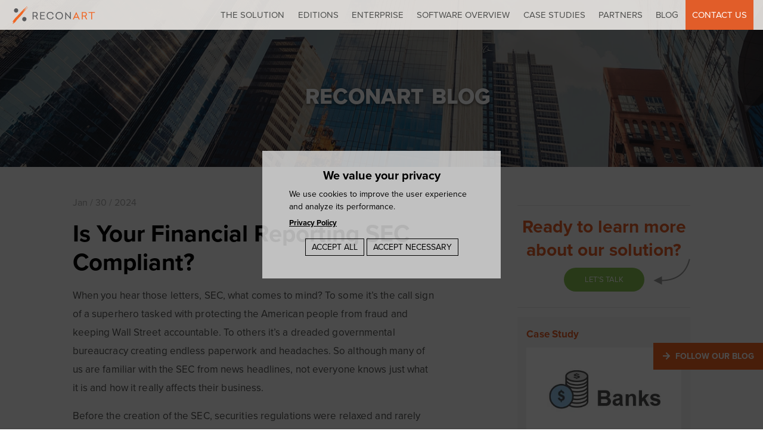

--- FILE ---
content_type: text/html; charset=UTF-8
request_url: https://www.reconart.com/blog/is-your-financial-reporting-sec-compliant/
body_size: 39136
content:
<!DOCTYPE html>
<html dir="ltr" lang="en-US" prefix="og: https://ogp.me/ns#">
<head><meta charset="UTF-8"><script>if(navigator.userAgent.match(/MSIE|Internet Explorer/i)||navigator.userAgent.match(/Trident\/7\..*?rv:11/i)){var href=document.location.href;if(!href.match(/[?&]nowprocket/)){if(href.indexOf("?")==-1){if(href.indexOf("#")==-1){document.location.href=href+"?nowprocket=1"}else{document.location.href=href.replace("#","?nowprocket=1#")}}else{if(href.indexOf("#")==-1){document.location.href=href+"&nowprocket=1"}else{document.location.href=href.replace("#","&nowprocket=1#")}}}}</script><script>class RocketLazyLoadScripts{constructor(){this.v="1.2.5.1",this.triggerEvents=["keydown","mousedown","mousemove","touchmove","touchstart","touchend","wheel"],this.userEventHandler=this._triggerListener.bind(this),this.touchStartHandler=this._onTouchStart.bind(this),this.touchMoveHandler=this._onTouchMove.bind(this),this.touchEndHandler=this._onTouchEnd.bind(this),this.clickHandler=this._onClick.bind(this),this.interceptedClicks=[],this.interceptedClickListeners=[],this._interceptClickListeners(this),window.addEventListener("pageshow",e=>{this.persisted=e.persisted,this.everythingLoaded&&this._triggerLastFunctions()}),document.addEventListener("DOMContentLoaded",()=>{this._preconnect3rdParties()}),this.delayedScripts={normal:[],async:[],defer:[]},this.trash=[],this.allJQueries=[]}_addUserInteractionListener(e){if(document.hidden){e._triggerListener();return}this.triggerEvents.forEach(t=>window.addEventListener(t,e.userEventHandler,{passive:!0})),window.addEventListener("touchstart",e.touchStartHandler,{passive:!0}),window.addEventListener("mousedown",e.touchStartHandler),document.addEventListener("visibilitychange",e.userEventHandler)}_removeUserInteractionListener(){this.triggerEvents.forEach(e=>window.removeEventListener(e,this.userEventHandler,{passive:!0})),document.removeEventListener("visibilitychange",this.userEventHandler)}_onTouchStart(e){"HTML"!==e.target.tagName&&(window.addEventListener("touchend",this.touchEndHandler),window.addEventListener("mouseup",this.touchEndHandler),window.addEventListener("touchmove",this.touchMoveHandler,{passive:!0}),window.addEventListener("mousemove",this.touchMoveHandler),e.target.addEventListener("click",this.clickHandler),this._disableOtherEventListeners(e.target,!0),this._renameDOMAttribute(e.target,"onclick","rocket-onclick"),this._pendingClickStarted())}_onTouchMove(e){window.removeEventListener("touchend",this.touchEndHandler),window.removeEventListener("mouseup",this.touchEndHandler),window.removeEventListener("touchmove",this.touchMoveHandler,{passive:!0}),window.removeEventListener("mousemove",this.touchMoveHandler),e.target.removeEventListener("click",this.clickHandler),this._disableOtherEventListeners(e.target,!1),this._renameDOMAttribute(e.target,"rocket-onclick","onclick"),this._pendingClickFinished()}_onTouchEnd(){window.removeEventListener("touchend",this.touchEndHandler),window.removeEventListener("mouseup",this.touchEndHandler),window.removeEventListener("touchmove",this.touchMoveHandler,{passive:!0}),window.removeEventListener("mousemove",this.touchMoveHandler)}_onClick(e){e.target.removeEventListener("click",this.clickHandler),this._disableOtherEventListeners(e.target,!1),this._renameDOMAttribute(e.target,"rocket-onclick","onclick"),this.interceptedClicks.push(e),e.preventDefault(),e.stopPropagation(),e.stopImmediatePropagation(),this._pendingClickFinished()}_replayClicks(){window.removeEventListener("touchstart",this.touchStartHandler,{passive:!0}),window.removeEventListener("mousedown",this.touchStartHandler),this.interceptedClicks.forEach(e=>{e.target.dispatchEvent(new MouseEvent("click",{view:e.view,bubbles:!0,cancelable:!0}))})}_interceptClickListeners(e){EventTarget.prototype.addEventListenerBase=EventTarget.prototype.addEventListener,EventTarget.prototype.addEventListener=function(t,i,r){"click"!==t||e.windowLoaded||i===e.clickHandler||e.interceptedClickListeners.push({target:this,func:i,options:r}),(this||window).addEventListenerBase(t,i,r)}}_disableOtherEventListeners(e,t){this.interceptedClickListeners.forEach(i=>{i.target===e&&(t?e.removeEventListener("click",i.func,i.options):e.addEventListener("click",i.func,i.options))}),e.parentNode!==document.documentElement&&this._disableOtherEventListeners(e.parentNode,t)}_waitForPendingClicks(){return new Promise(e=>{this._isClickPending?this._pendingClickFinished=e:e()})}_pendingClickStarted(){this._isClickPending=!0}_pendingClickFinished(){this._isClickPending=!1}_renameDOMAttribute(e,t,i){e.hasAttribute&&e.hasAttribute(t)&&(event.target.setAttribute(i,event.target.getAttribute(t)),event.target.removeAttribute(t))}_triggerListener(){this._removeUserInteractionListener(this),"loading"===document.readyState?document.addEventListener("DOMContentLoaded",this._loadEverythingNow.bind(this)):this._loadEverythingNow()}_preconnect3rdParties(){let e=[];document.querySelectorAll("script[type=rocketlazyloadscript][data-rocket-src]").forEach(t=>{let i=t.getAttribute("data-rocket-src");if(i&&0!==i.indexOf("data:")){0===i.indexOf("//")&&(i=location.protocol+i);try{let r=new URL(i).origin;r!==location.origin&&e.push({src:r,crossOrigin:t.crossOrigin||"module"===t.getAttribute("data-rocket-type")})}catch(n){}}}),e=[...new Map(e.map(e=>[JSON.stringify(e),e])).values()],this._batchInjectResourceHints(e,"preconnect")}async _loadEverythingNow(){this.lastBreath=Date.now(),this._delayEventListeners(this),this._delayJQueryReady(this),this._handleDocumentWrite(),this._registerAllDelayedScripts(),this._preloadAllScripts(),await this._loadScriptsFromList(this.delayedScripts.normal),await this._loadScriptsFromList(this.delayedScripts.defer),await this._loadScriptsFromList(this.delayedScripts.async);try{await this._triggerDOMContentLoaded(),await this._pendingWebpackRequests(this),await this._triggerWindowLoad()}catch(e){console.error(e)}window.dispatchEvent(new Event("rocket-allScriptsLoaded")),this.everythingLoaded=!0,this._waitForPendingClicks().then(()=>{this._replayClicks()}),this._emptyTrash()}_registerAllDelayedScripts(){document.querySelectorAll("script[type=rocketlazyloadscript]").forEach(e=>{e.hasAttribute("data-rocket-src")?e.hasAttribute("async")&&!1!==e.async?this.delayedScripts.async.push(e):e.hasAttribute("defer")&&!1!==e.defer||"module"===e.getAttribute("data-rocket-type")?this.delayedScripts.defer.push(e):this.delayedScripts.normal.push(e):this.delayedScripts.normal.push(e)})}async _transformScript(e){if(await this._littleBreath(),!0===e.noModule&&"noModule"in HTMLScriptElement.prototype){e.setAttribute("data-rocket-status","skipped");return}return new Promise(t=>{let i;function r(){(i||e).setAttribute("data-rocket-status","executed"),t()}try{if(navigator.userAgent.indexOf("Firefox/")>0||""===navigator.vendor)i=document.createElement("script"),[...e.attributes].forEach(e=>{let t=e.nodeName;"type"!==t&&("data-rocket-type"===t&&(t="type"),"data-rocket-src"===t&&(t="src"),i.setAttribute(t,e.nodeValue))}),e.text&&(i.text=e.text),i.hasAttribute("src")?(i.addEventListener("load",r),i.addEventListener("error",function(){i.setAttribute("data-rocket-status","failed"),t()}),setTimeout(()=>{i.isConnected||t()},1)):(i.text=e.text,r()),e.parentNode.replaceChild(i,e);else{let n=e.getAttribute("data-rocket-type"),s=e.getAttribute("data-rocket-src");n?(e.type=n,e.removeAttribute("data-rocket-type")):e.removeAttribute("type"),e.addEventListener("load",r),e.addEventListener("error",function(){e.setAttribute("data-rocket-status","failed"),t()}),s?(e.removeAttribute("data-rocket-src"),e.src=s):e.src="data:text/javascript;base64,"+window.btoa(unescape(encodeURIComponent(e.text)))}}catch(a){e.setAttribute("data-rocket-status","failed"),t()}})}async _loadScriptsFromList(e){let t=e.shift();return t&&t.isConnected?(await this._transformScript(t),this._loadScriptsFromList(e)):Promise.resolve()}_preloadAllScripts(){this._batchInjectResourceHints([...this.delayedScripts.normal,...this.delayedScripts.defer,...this.delayedScripts.async],"preload")}_batchInjectResourceHints(e,t){var i=document.createDocumentFragment();e.forEach(e=>{let r=e.getAttribute&&e.getAttribute("data-rocket-src")||e.src;if(r){let n=document.createElement("link");n.href=r,n.rel=t,"preconnect"!==t&&(n.as="script"),e.getAttribute&&"module"===e.getAttribute("data-rocket-type")&&(n.crossOrigin=!0),e.crossOrigin&&(n.crossOrigin=e.crossOrigin),e.integrity&&(n.integrity=e.integrity),i.appendChild(n),this.trash.push(n)}}),document.head.appendChild(i)}_delayEventListeners(e){let t={};function i(i,r){return t[r].eventsToRewrite.indexOf(i)>=0&&!e.everythingLoaded?"rocket-"+i:i}function r(e,r){var n;!t[n=e]&&(t[n]={originalFunctions:{add:n.addEventListener,remove:n.removeEventListener},eventsToRewrite:[]},n.addEventListener=function(){arguments[0]=i(arguments[0],n),t[n].originalFunctions.add.apply(n,arguments)},n.removeEventListener=function(){arguments[0]=i(arguments[0],n),t[n].originalFunctions.remove.apply(n,arguments)}),t[e].eventsToRewrite.push(r)}function n(t,i){let r=t[i];t[i]=null,Object.defineProperty(t,i,{get:()=>r||function(){},set(n){e.everythingLoaded?r=n:t["rocket"+i]=r=n}})}r(document,"DOMContentLoaded"),r(window,"DOMContentLoaded"),r(window,"load"),r(window,"pageshow"),r(document,"readystatechange"),n(document,"onreadystatechange"),n(window,"onload"),n(window,"onpageshow")}_delayJQueryReady(e){let t;function i(t){return e.everythingLoaded?t:t.split(" ").map(e=>"load"===e||0===e.indexOf("load.")?"rocket-jquery-load":e).join(" ")}function r(r){if(r&&r.fn&&!e.allJQueries.includes(r)){r.fn.ready=r.fn.init.prototype.ready=function(t){return e.domReadyFired?t.bind(document)(r):document.addEventListener("rocket-DOMContentLoaded",()=>t.bind(document)(r)),r([])};let n=r.fn.on;r.fn.on=r.fn.init.prototype.on=function(){return this[0]===window&&("string"==typeof arguments[0]||arguments[0]instanceof String?arguments[0]=i(arguments[0]):"object"==typeof arguments[0]&&Object.keys(arguments[0]).forEach(e=>{let t=arguments[0][e];delete arguments[0][e],arguments[0][i(e)]=t})),n.apply(this,arguments),this},e.allJQueries.push(r)}t=r}r(window.jQuery),Object.defineProperty(window,"jQuery",{get:()=>t,set(e){r(e)}})}async _pendingWebpackRequests(e){let t=document.querySelector("script[data-webpack]");async function i(){return new Promise(e=>{t.addEventListener("load",e),t.addEventListener("error",e)})}t&&(await i(),await e._requestAnimFrame(),await e._pendingWebpackRequests(e))}async _triggerDOMContentLoaded(){this.domReadyFired=!0,await this._littleBreath(),document.dispatchEvent(new Event("rocket-readystatechange")),await this._littleBreath(),document.rocketonreadystatechange&&document.rocketonreadystatechange(),await this._littleBreath(),document.dispatchEvent(new Event("rocket-DOMContentLoaded")),await this._littleBreath(),window.dispatchEvent(new Event("rocket-DOMContentLoaded"))}async _triggerWindowLoad(){await this._littleBreath(),document.dispatchEvent(new Event("rocket-readystatechange")),await this._littleBreath(),document.rocketonreadystatechange&&document.rocketonreadystatechange(),await this._littleBreath(),window.dispatchEvent(new Event("rocket-load")),await this._littleBreath(),window.rocketonload&&window.rocketonload(),await this._littleBreath(),this.allJQueries.forEach(e=>e(window).trigger("rocket-jquery-load")),await this._littleBreath();let e=new Event("rocket-pageshow");e.persisted=this.persisted,window.dispatchEvent(e),await this._littleBreath(),window.rocketonpageshow&&window.rocketonpageshow({persisted:this.persisted}),this.windowLoaded=!0}_triggerLastFunctions(){document.onreadystatechange&&document.onreadystatechange(),window.onload&&window.onload(),window.onpageshow&&window.onpageshow({persisted:this.persisted})}_handleDocumentWrite(){let e=new Map;document.write=document.writeln=function(t){let i=document.currentScript;i||console.error("WPRocket unable to document.write this: "+t);let r=document.createRange(),n=i.parentElement,s=e.get(i);void 0===s&&(s=i.nextSibling,e.set(i,s));let a=document.createDocumentFragment();r.setStart(a,0),a.appendChild(r.createContextualFragment(t)),n.insertBefore(a,s)}}async _littleBreath(){Date.now()-this.lastBreath>45&&(await this._requestAnimFrame(),this.lastBreath=Date.now())}async _requestAnimFrame(){return document.hidden?new Promise(e=>setTimeout(e)):new Promise(e=>requestAnimationFrame(e))}_emptyTrash(){this.trash.forEach(e=>e.remove())}static run(){let e=new RocketLazyLoadScripts;e._addUserInteractionListener(e)}}RocketLazyLoadScripts.run();</script>
    
    <meta name="viewport" content="width=device-width, initial-scale=1">
    <meta http-equiv="X-UA-Compatible" content="IE=edge">
        <link rel="profile" href="http://gmpg.org/xfn/11">
    <link rel="pingback" href="https://www.reconart.com/xmlrpc.php">
    
    <link rel="shortcut icon" href="https://www.reconart.com/favicon.ico" /> 
<script data-cfasync="false" data-no-defer="1" data-no-minify="1" data-no-optimize="1">var ewww_webp_supported=!1;function check_webp_feature(A,e){var w;e=void 0!==e?e:function(){},ewww_webp_supported?e(ewww_webp_supported):((w=new Image).onload=function(){ewww_webp_supported=0<w.width&&0<w.height,e&&e(ewww_webp_supported)},w.onerror=function(){e&&e(!1)},w.src="data:image/webp;base64,"+{alpha:"UklGRkoAAABXRUJQVlA4WAoAAAAQAAAAAAAAAAAAQUxQSAwAAAARBxAR/Q9ERP8DAABWUDggGAAAABQBAJ0BKgEAAQAAAP4AAA3AAP7mtQAAAA=="}[A])}check_webp_feature("alpha");</script><script data-cfasync="false" data-no-defer="1" data-no-minify="1" data-no-optimize="1">var Arrive=function(c,w){"use strict";if(c.MutationObserver&&"undefined"!=typeof HTMLElement){var r,a=0,u=(r=HTMLElement.prototype.matches||HTMLElement.prototype.webkitMatchesSelector||HTMLElement.prototype.mozMatchesSelector||HTMLElement.prototype.msMatchesSelector,{matchesSelector:function(e,t){return e instanceof HTMLElement&&r.call(e,t)},addMethod:function(e,t,r){var a=e[t];e[t]=function(){return r.length==arguments.length?r.apply(this,arguments):"function"==typeof a?a.apply(this,arguments):void 0}},callCallbacks:function(e,t){t&&t.options.onceOnly&&1==t.firedElems.length&&(e=[e[0]]);for(var r,a=0;r=e[a];a++)r&&r.callback&&r.callback.call(r.elem,r.elem);t&&t.options.onceOnly&&1==t.firedElems.length&&t.me.unbindEventWithSelectorAndCallback.call(t.target,t.selector,t.callback)},checkChildNodesRecursively:function(e,t,r,a){for(var i,n=0;i=e[n];n++)r(i,t,a)&&a.push({callback:t.callback,elem:i}),0<i.childNodes.length&&u.checkChildNodesRecursively(i.childNodes,t,r,a)},mergeArrays:function(e,t){var r,a={};for(r in e)e.hasOwnProperty(r)&&(a[r]=e[r]);for(r in t)t.hasOwnProperty(r)&&(a[r]=t[r]);return a},toElementsArray:function(e){return e=void 0!==e&&("number"!=typeof e.length||e===c)?[e]:e}}),e=(l.prototype.addEvent=function(e,t,r,a){a={target:e,selector:t,options:r,callback:a,firedElems:[]};return this._beforeAdding&&this._beforeAdding(a),this._eventsBucket.push(a),a},l.prototype.removeEvent=function(e){for(var t,r=this._eventsBucket.length-1;t=this._eventsBucket[r];r--)e(t)&&(this._beforeRemoving&&this._beforeRemoving(t),(t=this._eventsBucket.splice(r,1))&&t.length&&(t[0].callback=null))},l.prototype.beforeAdding=function(e){this._beforeAdding=e},l.prototype.beforeRemoving=function(e){this._beforeRemoving=e},l),t=function(i,n){var o=new e,l=this,s={fireOnAttributesModification:!1};return o.beforeAdding(function(t){var e=t.target;e!==c.document&&e!==c||(e=document.getElementsByTagName("html")[0]);var r=new MutationObserver(function(e){n.call(this,e,t)}),a=i(t.options);r.observe(e,a),t.observer=r,t.me=l}),o.beforeRemoving(function(e){e.observer.disconnect()}),this.bindEvent=function(e,t,r){t=u.mergeArrays(s,t);for(var a=u.toElementsArray(this),i=0;i<a.length;i++)o.addEvent(a[i],e,t,r)},this.unbindEvent=function(){var r=u.toElementsArray(this);o.removeEvent(function(e){for(var t=0;t<r.length;t++)if(this===w||e.target===r[t])return!0;return!1})},this.unbindEventWithSelectorOrCallback=function(r){var a=u.toElementsArray(this),i=r,e="function"==typeof r?function(e){for(var t=0;t<a.length;t++)if((this===w||e.target===a[t])&&e.callback===i)return!0;return!1}:function(e){for(var t=0;t<a.length;t++)if((this===w||e.target===a[t])&&e.selector===r)return!0;return!1};o.removeEvent(e)},this.unbindEventWithSelectorAndCallback=function(r,a){var i=u.toElementsArray(this);o.removeEvent(function(e){for(var t=0;t<i.length;t++)if((this===w||e.target===i[t])&&e.selector===r&&e.callback===a)return!0;return!1})},this},i=new function(){var s={fireOnAttributesModification:!1,onceOnly:!1,existing:!1};function n(e,t,r){return!(!u.matchesSelector(e,t.selector)||(e._id===w&&(e._id=a++),-1!=t.firedElems.indexOf(e._id)))&&(t.firedElems.push(e._id),!0)}var c=(i=new t(function(e){var t={attributes:!1,childList:!0,subtree:!0};return e.fireOnAttributesModification&&(t.attributes=!0),t},function(e,i){e.forEach(function(e){var t=e.addedNodes,r=e.target,a=[];null!==t&&0<t.length?u.checkChildNodesRecursively(t,i,n,a):"attributes"===e.type&&n(r,i)&&a.push({callback:i.callback,elem:r}),u.callCallbacks(a,i)})})).bindEvent;return i.bindEvent=function(e,t,r){t=void 0===r?(r=t,s):u.mergeArrays(s,t);var a=u.toElementsArray(this);if(t.existing){for(var i=[],n=0;n<a.length;n++)for(var o=a[n].querySelectorAll(e),l=0;l<o.length;l++)i.push({callback:r,elem:o[l]});if(t.onceOnly&&i.length)return r.call(i[0].elem,i[0].elem);setTimeout(u.callCallbacks,1,i)}c.call(this,e,t,r)},i},o=new function(){var a={};function i(e,t){return u.matchesSelector(e,t.selector)}var n=(o=new t(function(){return{childList:!0,subtree:!0}},function(e,r){e.forEach(function(e){var t=e.removedNodes,e=[];null!==t&&0<t.length&&u.checkChildNodesRecursively(t,r,i,e),u.callCallbacks(e,r)})})).bindEvent;return o.bindEvent=function(e,t,r){t=void 0===r?(r=t,a):u.mergeArrays(a,t),n.call(this,e,t,r)},o};d(HTMLElement.prototype),d(NodeList.prototype),d(HTMLCollection.prototype),d(HTMLDocument.prototype),d(Window.prototype);var n={};return s(i,n,"unbindAllArrive"),s(o,n,"unbindAllLeave"),n}function l(){this._eventsBucket=[],this._beforeAdding=null,this._beforeRemoving=null}function s(e,t,r){u.addMethod(t,r,e.unbindEvent),u.addMethod(t,r,e.unbindEventWithSelectorOrCallback),u.addMethod(t,r,e.unbindEventWithSelectorAndCallback)}function d(e){e.arrive=i.bindEvent,s(i,e,"unbindArrive"),e.leave=o.bindEvent,s(o,e,"unbindLeave")}}(window,void 0),ewww_webp_supported=!1;function check_webp_feature(e,t){var r;ewww_webp_supported?t(ewww_webp_supported):((r=new Image).onload=function(){ewww_webp_supported=0<r.width&&0<r.height,t(ewww_webp_supported)},r.onerror=function(){t(!1)},r.src="data:image/webp;base64,"+{alpha:"UklGRkoAAABXRUJQVlA4WAoAAAAQAAAAAAAAAAAAQUxQSAwAAAARBxAR/Q9ERP8DAABWUDggGAAAABQBAJ0BKgEAAQAAAP4AAA3AAP7mtQAAAA==",animation:"UklGRlIAAABXRUJQVlA4WAoAAAASAAAAAAAAAAAAQU5JTQYAAAD/////AABBTk1GJgAAAAAAAAAAAAAAAAAAAGQAAABWUDhMDQAAAC8AAAAQBxAREYiI/gcA"}[e])}function ewwwLoadImages(e){if(e){for(var t=document.querySelectorAll(".batch-image img, .image-wrapper a, .ngg-pro-masonry-item a, .ngg-galleria-offscreen-seo-wrapper a"),r=0,a=t.length;r<a;r++)ewwwAttr(t[r],"data-src",t[r].getAttribute("data-webp")),ewwwAttr(t[r],"data-thumbnail",t[r].getAttribute("data-webp-thumbnail"));for(var i=document.querySelectorAll(".rev_slider ul li"),r=0,a=i.length;r<a;r++){ewwwAttr(i[r],"data-thumb",i[r].getAttribute("data-webp-thumb"));for(var n=1;n<11;)ewwwAttr(i[r],"data-param"+n,i[r].getAttribute("data-webp-param"+n)),n++}for(r=0,a=(i=document.querySelectorAll(".rev_slider img")).length;r<a;r++)ewwwAttr(i[r],"data-lazyload",i[r].getAttribute("data-webp-lazyload"));for(var o=document.querySelectorAll("div.woocommerce-product-gallery__image"),r=0,a=o.length;r<a;r++)ewwwAttr(o[r],"data-thumb",o[r].getAttribute("data-webp-thumb"))}for(var l=document.querySelectorAll("video"),r=0,a=l.length;r<a;r++)ewwwAttr(l[r],"poster",e?l[r].getAttribute("data-poster-webp"):l[r].getAttribute("data-poster-image"));for(var s,c=document.querySelectorAll("img.ewww_webp_lazy_load"),r=0,a=c.length;r<a;r++)e&&(ewwwAttr(c[r],"data-lazy-srcset",c[r].getAttribute("data-lazy-srcset-webp")),ewwwAttr(c[r],"data-srcset",c[r].getAttribute("data-srcset-webp")),ewwwAttr(c[r],"data-lazy-src",c[r].getAttribute("data-lazy-src-webp")),ewwwAttr(c[r],"data-src",c[r].getAttribute("data-src-webp")),ewwwAttr(c[r],"data-orig-file",c[r].getAttribute("data-webp-orig-file")),ewwwAttr(c[r],"data-medium-file",c[r].getAttribute("data-webp-medium-file")),ewwwAttr(c[r],"data-large-file",c[r].getAttribute("data-webp-large-file")),null!=(s=c[r].getAttribute("srcset"))&&!1!==s&&s.includes("R0lGOD")&&ewwwAttr(c[r],"src",c[r].getAttribute("data-lazy-src-webp"))),c[r].className=c[r].className.replace(/\bewww_webp_lazy_load\b/,"");for(var w=document.querySelectorAll(".ewww_webp"),r=0,a=w.length;r<a;r++)e?(ewwwAttr(w[r],"srcset",w[r].getAttribute("data-srcset-webp")),ewwwAttr(w[r],"src",w[r].getAttribute("data-src-webp")),ewwwAttr(w[r],"data-orig-file",w[r].getAttribute("data-webp-orig-file")),ewwwAttr(w[r],"data-medium-file",w[r].getAttribute("data-webp-medium-file")),ewwwAttr(w[r],"data-large-file",w[r].getAttribute("data-webp-large-file")),ewwwAttr(w[r],"data-large_image",w[r].getAttribute("data-webp-large_image")),ewwwAttr(w[r],"data-src",w[r].getAttribute("data-webp-src"))):(ewwwAttr(w[r],"srcset",w[r].getAttribute("data-srcset-img")),ewwwAttr(w[r],"src",w[r].getAttribute("data-src-img"))),w[r].className=w[r].className.replace(/\bewww_webp\b/,"ewww_webp_loaded");window.jQuery&&jQuery.fn.isotope&&jQuery.fn.imagesLoaded&&(jQuery(".fusion-posts-container-infinite").imagesLoaded(function(){jQuery(".fusion-posts-container-infinite").hasClass("isotope")&&jQuery(".fusion-posts-container-infinite").isotope()}),jQuery(".fusion-portfolio:not(.fusion-recent-works) .fusion-portfolio-wrapper").imagesLoaded(function(){jQuery(".fusion-portfolio:not(.fusion-recent-works) .fusion-portfolio-wrapper").isotope()}))}function ewwwWebPInit(e){ewwwLoadImages(e),ewwwNggLoadGalleries(e),document.arrive(".ewww_webp",function(){ewwwLoadImages(e)}),document.arrive(".ewww_webp_lazy_load",function(){ewwwLoadImages(e)}),document.arrive("videos",function(){ewwwLoadImages(e)}),"loading"==document.readyState?document.addEventListener("DOMContentLoaded",ewwwJSONParserInit):("undefined"!=typeof galleries&&ewwwNggParseGalleries(e),ewwwWooParseVariations(e))}function ewwwAttr(e,t,r){null!=r&&!1!==r&&e.setAttribute(t,r)}function ewwwJSONParserInit(){"undefined"!=typeof galleries&&check_webp_feature("alpha",ewwwNggParseGalleries),check_webp_feature("alpha",ewwwWooParseVariations)}function ewwwWooParseVariations(e){if(e)for(var t=document.querySelectorAll("form.variations_form"),r=0,a=t.length;r<a;r++){var i=t[r].getAttribute("data-product_variations"),n=!1;try{for(var o in i=JSON.parse(i))void 0!==i[o]&&void 0!==i[o].image&&(void 0!==i[o].image.src_webp&&(i[o].image.src=i[o].image.src_webp,n=!0),void 0!==i[o].image.srcset_webp&&(i[o].image.srcset=i[o].image.srcset_webp,n=!0),void 0!==i[o].image.full_src_webp&&(i[o].image.full_src=i[o].image.full_src_webp,n=!0),void 0!==i[o].image.gallery_thumbnail_src_webp&&(i[o].image.gallery_thumbnail_src=i[o].image.gallery_thumbnail_src_webp,n=!0),void 0!==i[o].image.thumb_src_webp&&(i[o].image.thumb_src=i[o].image.thumb_src_webp,n=!0));n&&ewwwAttr(t[r],"data-product_variations",JSON.stringify(i))}catch(e){}}}function ewwwNggParseGalleries(e){if(e)for(var t in galleries){var r=galleries[t];galleries[t].images_list=ewwwNggParseImageList(r.images_list)}}function ewwwNggLoadGalleries(e){e&&document.addEventListener("ngg.galleria.themeadded",function(e,t){window.ngg_galleria._create_backup=window.ngg_galleria.create,window.ngg_galleria.create=function(e,t){var r=$(e).data("id");return galleries["gallery_"+r].images_list=ewwwNggParseImageList(galleries["gallery_"+r].images_list),window.ngg_galleria._create_backup(e,t)}})}function ewwwNggParseImageList(e){for(var t in e){var r=e[t];if(void 0!==r["image-webp"]&&(e[t].image=r["image-webp"],delete e[t]["image-webp"]),void 0!==r["thumb-webp"]&&(e[t].thumb=r["thumb-webp"],delete e[t]["thumb-webp"]),void 0!==r.full_image_webp&&(e[t].full_image=r.full_image_webp,delete e[t].full_image_webp),void 0!==r.srcsets)for(var a in r.srcsets)nggSrcset=r.srcsets[a],void 0!==r.srcsets[a+"-webp"]&&(e[t].srcsets[a]=r.srcsets[a+"-webp"],delete e[t].srcsets[a+"-webp"]);if(void 0!==r.full_srcsets)for(var i in r.full_srcsets)nggFSrcset=r.full_srcsets[i],void 0!==r.full_srcsets[i+"-webp"]&&(e[t].full_srcsets[i]=r.full_srcsets[i+"-webp"],delete e[t].full_srcsets[i+"-webp"])}return e}check_webp_feature("alpha",ewwwWebPInit);</script><title>Is Your Financial Reporting SEC Compliant? | ReconArt</title><link rel="preload" as="font" href="https://use.typekit.net/af/98e3f6/000000000000000077359562/30/l?primer=81a69539b194230396845be9681d114557adfb35f4cccc679c164afb4aa47365&#038;fvd=n7&#038;v=3" crossorigin><link rel="preload" as="font" href="https://use.typekit.net/af/199a3f/00000000000000007735955e/30/l?primer=81a69539b194230396845be9681d114557adfb35f4cccc679c164afb4aa47365&#038;fvd=n8&#038;v=3" crossorigin><link rel="preload" as="font" href="https://use.typekit.net/af/d45b9a/000000000000000077359577/30/l?primer=81a69539b194230396845be9681d114557adfb35f4cccc679c164afb4aa47365&#038;fvd=n4&#038;v=3" crossorigin><link rel="preload" as="font" href="https://use.typekit.net/af/6cc429/00000000000000007735957a/30/l?primer=81a69539b194230396845be9681d114557adfb35f4cccc679c164afb4aa47365&#038;fvd=i4&#038;v=3" crossorigin><style id="wpr-usedcss">@font-face{font-family:proxima-nova;src:url("https://use.typekit.net/af/98e3f6/000000000000000077359562/30/l?primer=81a69539b194230396845be9681d114557adfb35f4cccc679c164afb4aa47365&fvd=n7&v=3") format("woff2"),url("https://use.typekit.net/af/98e3f6/000000000000000077359562/30/d?primer=81a69539b194230396845be9681d114557adfb35f4cccc679c164afb4aa47365&fvd=n7&v=3") format("woff"),url("https://use.typekit.net/af/98e3f6/000000000000000077359562/30/a?primer=81a69539b194230396845be9681d114557adfb35f4cccc679c164afb4aa47365&fvd=n7&v=3") format("opentype");font-display:swap;font-style:normal;font-weight:700;font-stretch:normal}@font-face{font-family:proxima-nova;src:url("https://use.typekit.net/af/199a3f/00000000000000007735955e/30/l?primer=81a69539b194230396845be9681d114557adfb35f4cccc679c164afb4aa47365&fvd=n8&v=3") format("woff2"),url("https://use.typekit.net/af/199a3f/00000000000000007735955e/30/d?primer=81a69539b194230396845be9681d114557adfb35f4cccc679c164afb4aa47365&fvd=n8&v=3") format("woff"),url("https://use.typekit.net/af/199a3f/00000000000000007735955e/30/a?primer=81a69539b194230396845be9681d114557adfb35f4cccc679c164afb4aa47365&fvd=n8&v=3") format("opentype");font-display:swap;font-style:normal;font-weight:800;font-stretch:normal}@font-face{font-family:proxima-nova;src:url("https://use.typekit.net/af/d45b9a/000000000000000077359577/30/l?primer=81a69539b194230396845be9681d114557adfb35f4cccc679c164afb4aa47365&fvd=n4&v=3") format("woff2"),url("https://use.typekit.net/af/d45b9a/000000000000000077359577/30/d?primer=81a69539b194230396845be9681d114557adfb35f4cccc679c164afb4aa47365&fvd=n4&v=3") format("woff"),url("https://use.typekit.net/af/d45b9a/000000000000000077359577/30/a?primer=81a69539b194230396845be9681d114557adfb35f4cccc679c164afb4aa47365&fvd=n4&v=3") format("opentype");font-display:swap;font-style:normal;font-weight:400;font-stretch:normal}@font-face{font-family:proxima-nova;src:url("https://use.typekit.net/af/6cc429/00000000000000007735957a/30/l?primer=81a69539b194230396845be9681d114557adfb35f4cccc679c164afb4aa47365&fvd=i4&v=3") format("woff2"),url("https://use.typekit.net/af/6cc429/00000000000000007735957a/30/d?primer=81a69539b194230396845be9681d114557adfb35f4cccc679c164afb4aa47365&fvd=i4&v=3") format("woff"),url("https://use.typekit.net/af/6cc429/00000000000000007735957a/30/a?primer=81a69539b194230396845be9681d114557adfb35f4cccc679c164afb4aa47365&fvd=i4&v=3") format("opentype");font-display:swap;font-style:italic;font-weight:400;font-stretch:normal}body{--wp--preset--color--black:#000000;--wp--preset--color--cyan-bluish-gray:#abb8c3;--wp--preset--color--white:#ffffff;--wp--preset--color--pale-pink:#f78da7;--wp--preset--color--vivid-red:#cf2e2e;--wp--preset--color--luminous-vivid-orange:#ff6900;--wp--preset--color--luminous-vivid-amber:#fcb900;--wp--preset--color--light-green-cyan:#7bdcb5;--wp--preset--color--vivid-green-cyan:#00d084;--wp--preset--color--pale-cyan-blue:#8ed1fc;--wp--preset--color--vivid-cyan-blue:#0693e3;--wp--preset--color--vivid-purple:#9b51e0;--wp--preset--gradient--vivid-cyan-blue-to-vivid-purple:linear-gradient(135deg,rgba(6, 147, 227, 1) 0%,rgb(155, 81, 224) 100%);--wp--preset--gradient--light-green-cyan-to-vivid-green-cyan:linear-gradient(135deg,rgb(122, 220, 180) 0%,rgb(0, 208, 130) 100%);--wp--preset--gradient--luminous-vivid-amber-to-luminous-vivid-orange:linear-gradient(135deg,rgba(252, 185, 0, 1) 0%,rgba(255, 105, 0, 1) 100%);--wp--preset--gradient--luminous-vivid-orange-to-vivid-red:linear-gradient(135deg,rgba(255, 105, 0, 1) 0%,rgb(207, 46, 46) 100%);--wp--preset--gradient--very-light-gray-to-cyan-bluish-gray:linear-gradient(135deg,rgb(238, 238, 238) 0%,rgb(169, 184, 195) 100%);--wp--preset--gradient--cool-to-warm-spectrum:linear-gradient(135deg,rgb(74, 234, 220) 0%,rgb(151, 120, 209) 20%,rgb(207, 42, 186) 40%,rgb(238, 44, 130) 60%,rgb(251, 105, 98) 80%,rgb(254, 248, 76) 100%);--wp--preset--gradient--blush-light-purple:linear-gradient(135deg,rgb(255, 206, 236) 0%,rgb(152, 150, 240) 100%);--wp--preset--gradient--blush-bordeaux:linear-gradient(135deg,rgb(254, 205, 165) 0%,rgb(254, 45, 45) 50%,rgb(107, 0, 62) 100%);--wp--preset--gradient--luminous-dusk:linear-gradient(135deg,rgb(255, 203, 112) 0%,rgb(199, 81, 192) 50%,rgb(65, 88, 208) 100%);--wp--preset--gradient--pale-ocean:linear-gradient(135deg,rgb(255, 245, 203) 0%,rgb(182, 227, 212) 50%,rgb(51, 167, 181) 100%);--wp--preset--gradient--electric-grass:linear-gradient(135deg,rgb(202, 248, 128) 0%,rgb(113, 206, 126) 100%);--wp--preset--gradient--midnight:linear-gradient(135deg,rgb(2, 3, 129) 0%,rgb(40, 116, 252) 100%);--wp--preset--font-size--small:13px;--wp--preset--font-size--medium:20px;--wp--preset--font-size--large:36px;--wp--preset--font-size--x-large:42px;--wp--preset--spacing--20:0.44rem;--wp--preset--spacing--30:0.67rem;--wp--preset--spacing--40:1rem;--wp--preset--spacing--50:1.5rem;--wp--preset--spacing--60:2.25rem;--wp--preset--spacing--70:3.38rem;--wp--preset--spacing--80:5.06rem;--wp--preset--shadow--natural:6px 6px 9px rgba(0, 0, 0, .2);--wp--preset--shadow--deep:12px 12px 50px rgba(0, 0, 0, .4);--wp--preset--shadow--sharp:6px 6px 0px rgba(0, 0, 0, .2);--wp--preset--shadow--outlined:6px 6px 0px -3px rgba(255, 255, 255, 1),6px 6px rgba(0, 0, 0, 1);--wp--preset--shadow--crisp:6px 6px 0px rgba(0, 0, 0, 1)}:where(.is-layout-flex){gap:.5em}:where(.is-layout-grid){gap:.5em}:where(.wp-block-post-template.is-layout-flex){gap:1.25em}:where(.wp-block-post-template.is-layout-grid){gap:1.25em}:where(.wp-block-columns.is-layout-flex){gap:2em}:where(.wp-block-columns.is-layout-grid){gap:2em}body{font-family:proxima-nova,sans-serif!important;color:#4d4e4c!important}.text-orange{color:#e15d29}.reconart-button{background:#4d4e4c;color:#fff!important;text-transform:uppercase;border-radius:25px;height:40px;border:none;padding:0 35px;font-size:13px;display:inline-block;line-height:40px}.reconart-button:active,.reconart-button:focus,.reconart-button:hover,.reconart-button:visited{text-decoration:none;color:#fff!important;cursor:pointer;outline:0}.reconart-button.green-color{background:#87c050}.reconart-button.green-color:hover{background:#73ac50}.reconart-button.orange-color{background:#e15d29!important;border-bottom:none!important;border-radius:0;letter-spacing:2px;width:100%}.reconart-button.orange-color:active,.reconart-button.orange-color:focus,.reconart-button.orange-color:hover{background:#b34920!important}.reconart-button.orange-color:focus,.reconart-button.orange-color:hover{background:#b34920!important}@media (min-width:768px){.section-adopters .content p{font-size:20px}.section-adopters .customer-wrapper{max-width:300px;margin:30px auto 0}.section-adopters .customer-wrapper .description{max-width:325px}}@media (min-width:768px) and (min-width:1200px){.section-adopters .customer-wrapper{max-width:unset}.section-adopters .customer-wrapper .description{float:left;padding-left:20px}}@media (min-width:768px) and (min-width:768px){.section-adopters .customer-wrapper .description .info{margin-bottom:0;overflow:hidden;height:125px}}@media (min-width:768px){.section-adopters .customer-wrapper .description .info{font-size:15px;line-height:21px}.section-adopters .customer-wrapper .description .date{margin-top:15px;font-size:13px;color:#a9a9a9}.section-adopters .customer-wrapper .description .success-story{margin:10px 0 0;height:48px}}@media (min-width:768px) and (min-width:768px){.section-adopters .customer-wrapper .description .success-story{margin:0}}.follow-blog-button{position:fixed;bottom:-30000px}.follow-blog-button a{height:45px;line-height:45px;background:#f26522;display:block;text-align:left;white-space:nowrap;text-decoration:none;text-transform:uppercase;font-size:14px;font-weight:700;color:#fff;padding:0 15px}.follow-blog-button a:hover{background:rgba(242,101,34,.8)}.follow-blog-button a .arrow-right{filter:invert(91%) sepia(51%) saturate(0) hue-rotate(55deg) brightness(105%) contrast(101%);width:14px;height:14px;margin-bottom:3px;margin-right:4px}@media only screen and (min-width:600px){.follow-blog-button{bottom:100px;right:0;z-index:100}}.navbar-reconart{background-color:rgba(237,233,230,.9);margin:0 auto;z-index:1000;position:fixed;width:100%;top:0;white-space:normal;font-size:15px;text-transform:uppercase;height:50px}.navbar-reconart nav{position:relative;max-width:1440px;margin:0 auto;height:50px}.navbar-reconart .menu-item{outline:0}.navbar-reconart .menu-item a{padding-left:.3rem!important;padding-right:.3rem!important;padding-top:15px;padding-bottom:15px;color:#4d4e4c;outline:0}.navbar-reconart .menu-item a:focus{outline:0}.navbar-reconart .menu-item:focus{outline:0}.navbar-reconart .menu-item:not(.active) a{color:#4d4e4c!important}.navbar-reconart .menu-item:not(#menu-item-310) a:active,.navbar-reconart .menu-item:not(#menu-item-310) a:focus,.navbar-reconart .menu-item:not(#menu-item-310) a:hover{color:#e15d29!important}.navbar-reconart .menu-item#menu-item-310{background:#e15d29!important;height:51px;margin-left:-20px;padding-left:20px}.navbar-reconart .menu-item#menu-item-310:not(.active) a{color:#fff!important}.navbar-reconart .menu-item#menu-item-310:focus,.navbar-reconart .menu-item#menu-item-310:hover,.navbar-reconart .menu-item#menu-item-310>a:focus,.navbar-reconart .menu-item#menu-item-310>a:hover{background:#b34920!important;color:#fff!important;height:51px}.navbar-reconart .navbar-dark .navbar-nav .active#menu-item-310>.nav-link{color:#fff}.navbar-reconart .navbar-dark .navbar-nav .active>.nav-link{color:#4d4e4c}.navbar-reconart .dropdown-menu{background-color:#ede9e6;border-radius:0;padding:0 25px;border:none;font-size:13px;margin-top:-1px}.navbar-reconart .dropdown-menu li a{padding:10px 0;color:#4d4e4c!important}.navbar-reconart .dropdown-menu li a:active,.navbar-reconart .dropdown-menu li a:focus,.navbar-reconart .dropdown-menu li a:hover,.navbar-reconart .dropdown-menu li a:visited{background:0 0;color:#4d4e4c}.navbar-reconart .dropdown-menu li:not(:last-child){border-bottom:1px solid #4d4e4c}.navbar-reconart .dropdown-toggle{white-space:normal}@media (min-width:992px){.navbar-reconart{white-space:nowrap}.navbar-reconart .menu-item#menu-item-310{margin-left:0;padding-left:0}.navbar-reconart .dropdown-toggle{white-space:nowrap}}.navbar-reconart .dropdown-toggle::after{display:none!important}.navbar-reconart .dropdown-item{white-space:normal}.navbar-reconart .navbar-toggler{padding:0;border:none;margin-left:5px}.navbar-reconart .navbar-toggler:focus{outline:0}.navbar-reconart .navbar-toggler i{font-size:16px;font-weight:800;color:#4d4e4c}.navbar-reconart .navbar-toggler img.bars-icon{height:16px;width:16px;filter:invert(28%) sepia(8%) saturate(121%) hue-rotate(47deg) brightness(99%) contrast(91%)}.reconart-logo{height:35px;left:50%;transform:translateX(-50%);position:fixed;top:7px}.header-section{z-index:100;margin:0 auto;position:relative;overflow:hidden}.header-section .img-overlay{background:rgba(55,55,55,.4);height:250px;position:absolute;width:100%}@media (min-width:768px){.header-section .img-overlay{height:280px!important}}.header-section .content{max-width:1440px;margin:0 auto;position:relative;height:300px}.header-section .content .header-content{z-index:4;position:absolute;display:block;bottom:60px;left:25px}.header-section .content .header-content .heading{color:#fff;text-shadow:0 2px 4px rgba(0,0,0,.5);line-height:35px;font-size:35px;font-weight:800}.header-section .content .header-content .heading.home{font-size:26px}@media (min-width:576px){.header-section .content .header-content .heading.home{font-size:35px}}@media (min-width:992px){.navbar-reconart .dropdown-item{white-space:nowrap}.reconart-logo{position:relative;top:0}.header-section .content .header-content .heading{line-height:55px;font-size:50px}.header-section .content .header-content .heading.home{line-height:55px;font-size:50px}}.header-section .content .header-content .description{color:#fff;font-size:18px;line-height:25px}@media (min-width:992px){.header-section .content .header-content .description{font-size:30px;line-height:40px}}@media (min-width:768px){.header-section .content .header-content{bottom:70px;left:55px;max-width:50%}.header-section .content .header-content.home{max-width:60%}.header-section .content{height:466px}}.header-section.home{height:250px!important;position:relative!important;background-position:center!important;background-size:cover!important;height:300px}.header-section.home img{object-fit:cover}.header-section.home .header-content{z-index:4;position:absolute;display:block;margin:0 auto;left:0;right:0;top:57%;transform:translateY(-43%);left:0;right:0;margin:0 auto;width:95%}.header-section.home .header-content .heading{color:#fff;text-shadow:0 2px 4px rgba(0,0,0,.5);line-height:35px;font-size:35px;font-weight:800}.header-section.home .header-content .heading.home{font-size:22px;line-height:26px}@media (min-width:576px){.header-section.home .header-content{width:-webkit-fit-content;width:-moz-fit-content;width:fit-content}.header-section.home .header-content .heading.home{font-size:24px}}@media (min-width:992px){.header-section.home .header-content .heading{line-height:55px;font-size:50px}.header-section.home .header-content .heading.home{line-height:40px;font-size:37px}}.header-section.home .header-content .description{color:#fff;font-size:18px;line-height:25px;font-weight:400;margin-bottom:0}@media (min-width:992px){.header-section.home .header-content .description{font-size:21px;line-height:21px}}@media only screen and (max-width:991px){#slide-navbar-collapse{position:fixed;top:50px;left:0;padding-left:15px;z-index:99;width:280px;height:100%;overflow:auto;background:rgba(237,233,230,.9);color:#4d4e4c}.menu-overlay{display:none;background-color:#000;bottom:0;left:0;opacity:.5;position:fixed;right:0;top:0;z-index:200}.noScroll{overflow:hidden;height:100%}}.section-footer-black{position:relative;background:#3b3937;padding:20px 0;text-align:center}.section-footer-black .contact{position:relative;font-size:18px;line-height:21px;display:block;margin:0 auto;text-align:left;color:#fff}.section-footer-black .contact .text-uppercase{font-weight:700;padding-bottom:10px}.section-footer-black .contact i{position:absolute;margin-left:-40px;font-size:35px}.section-footer-black .contact a{color:#fff}.section-footer-black a{text-decoration:none;color:#d8d8d8}.section-footer-black a:active,.section-footer-black a:focus,.section-footer-black a:hover,.section-footer-black a:visited{text-decoration:none}.section-footer-white{background:#fff;padding-top:15px;padding-bottom:15px}.section-footer-white i{font-size:35px;margin:15px 5px 0}.section-footer-white hr{margin:30px 60px}body{font-family:proxima-nova,sans-serif;color:#4d4e4c}button:focus{outline:0}.container-fluid{width:unset;max-width:1440px}.offset-top{margin-top:-40px;padding-top:40px}.read-more{text-transform:uppercase;color:#e46327;font-size:15px}.read-more:focus .read-more:active,.read-more:visited{color:#e46327;text-decoration:none}.read-more:hover{color:#e46327;text-decoration:underline!important}.link-clear{color:inherit!important}.link-clear:active,.link-clear:focus,.link-clear:hover,.link-clear:visited{text-decoration:none!important;color:inherit!important}.hidden{display:none;visibility:hidden}.white{color:#000}#google-consent-overlay{position:fixed;top:0;left:0;width:100%;height:100%;background-color:rgba(0,0,0,.7);z-index:101}#modal{color:#fff;position:fixed;top:50%;left:50%;transform:translate(-50%,-50%);padding:13px;box-sizing:border-box;z-index:101;width:100%;z-index:102}#modal::before{content:"";position:absolute;top:0;left:0;width:100%;height:100%;background-color:#dfdfdf;opacity:.8}#modal h2{color:#000;font-size:20px;font-family:proxima-nova,sans-serif;font-weight:700}#modal p{font-size:14px;color:#000}#modal button{border:none;padding:3px 10px;background-color:transparent;border:1px solid #000;color:#000;text-transform:uppercase;font-size:14px}#modal button:hover{cursor:pointer;text-decoration:none;background-color:#000;color:#fff}#modal #mainButton{cursor:pointer;color:#000;font-size:13px;font-weight:700;text-decoration:underline;border:none;background:0 0;padding:0}#modal #mainButton:focus,#modal #mainButton:hover{text-decoration:none;border:none}#modal li{font-size:14px;color:#000}.hidden{display:none}@media (min-width:768px){.header-section.home{height:280px!important}.header-section.home .header-content{left:55px}.header-section.home{height:466px}#modal{width:70%;max-width:400px;padding:30px}}.noScroll{overflow:hidden;height:100%}.toggle-container{background-color:#fff;margin-top:10px;max-height:280px;overflow-y:auto;border:1px solid #ccc;padding:10px}.arrow{display:inline-flex;align-items:center;position:absolute;right:20px;bottom:20px}.invalid{border:2px solid red}.section-contact #download-form input{width:100%;border:0;border-bottom:1px solid #fff;background:0 0;outline:0;color:#fff;height:40px}.section-contact .input input:placeholder-shown+label{opacity:0}.section-contact #download-form input::placeholder{color:#fff}.section-contact .input input+label{opacity:1}.section-contact #download-form div.input{position:relative;margin-bottom:20px}.section-contact #download-form .input input{width:100%;border:0;border-bottom:1px solid #fff;background:0 0;outline:0;color:#fff;height:50px}.section-contact input#email_download{margin-bottom:20px}.section-contact input#email_download.invalid{margin-bottom:20px;border-bottom:1px solid #950000}.section-contact input#first_name_d.invalid,.section-contact input#last_name_d.invalid{margin-bottom:20px;border-bottom:1px solid #950000}#email_error_message,#fname_error_message,#lname_error_message{margin-top:-40px;color:#950000}.menu-item-has-children .dropdown-menu{display:none}.menu-item-has-children.submenu-open>.dropdown-menu,.menu-item-has-children>.dropdown-menu.open{display:block}.submenu-toggle::after{content:'+';margin-left:8px;font-size:16px;cursor:pointer;vertical-align:middle;user-select:none;line-height:1}.submenu-toggle[data-state=open]::after{content:'−'}.navbar-reconart .nav-link{display:inline-block!important}:root{--blue:#007bff;--indigo:#6610f2;--purple:#6f42c1;--pink:#e83e8c;--red:#dc3545;--orange:#fd7e14;--yellow:#ffc107;--green:#28a745;--teal:#20c997;--cyan:#17a2b8;--white:#fff;--gray:#6c757d;--gray-dark:#343a40;--primary:#007bff;--secondary:#6c757d;--success:#28a745;--info:#17a2b8;--warning:#ffc107;--danger:#dc3545;--light:#f8f9fa;--dark:#343a40;--breakpoint-xs:0;--breakpoint-sm:576px;--breakpoint-md:768px;--breakpoint-lg:992px;--breakpoint-xl:1200px;--font-family-sans-serif:-apple-system,BlinkMacSystemFont,"Segoe UI",Roboto,"Helvetica Neue",Arial,sans-serif,"Apple Color Emoji","Segoe UI Emoji","Segoe UI Symbol","Noto Color Emoji";--font-family-monospace:SFMono-Regular,Menlo,Monaco,Consolas,"Liberation Mono","Courier New",monospace}*,::after,::before{box-sizing:border-box}html{font-family:sans-serif;line-height:1.15;-webkit-text-size-adjust:100%;-ms-text-size-adjust:100%;-ms-overflow-style:scrollbar;-webkit-tap-highlight-color:transparent}@-ms-viewport{width:device-width}article,footer,main,nav,section{display:block}body{margin:0;font-family:-apple-system,BlinkMacSystemFont,"Segoe UI",Roboto,"Helvetica Neue",Arial,sans-serif,"Apple Color Emoji","Segoe UI Emoji","Segoe UI Symbol","Noto Color Emoji";font-size:1rem;font-weight:400;line-height:1.5;color:#212529;text-align:left;background-color:#fff}[tabindex="-1"]:focus{outline:0!important}hr{box-sizing:content-box;height:0;overflow:visible}h1,h2,h3{margin-top:0;margin-bottom:.5rem}p{margin-top:0;margin-bottom:1rem}address{margin-bottom:1rem;font-style:normal;line-height:inherit}dl,ul{margin-top:0;margin-bottom:1rem}ul ul{margin-bottom:0}dt{font-weight:700}strong{font-weight:bolder}a{color:#007bff;text-decoration:none;background-color:transparent;-webkit-text-decoration-skip:objects}a:hover{color:#0056b3;text-decoration:underline}a:not([href]):not([tabindex]){color:inherit;text-decoration:none}a:not([href]):not([tabindex]):focus,a:not([href]):not([tabindex]):hover{color:inherit;text-decoration:none}a:not([href]):not([tabindex]):focus{outline:0}code{font-family:SFMono-Regular,Menlo,Monaco,Consolas,"Liberation Mono","Courier New",monospace;font-size:1em}img{vertical-align:middle;border-style:none}svg{overflow:hidden;vertical-align:middle}table{border-collapse:collapse}caption{padding-top:.75rem;padding-bottom:.75rem;color:#6c757d;text-align:left;caption-side:bottom}label{display:inline-block;margin-bottom:.5rem}button{border-radius:0}button:focus{outline:dotted 1px;outline:-webkit-focus-ring-color auto 5px}button,input,optgroup,select,textarea{margin:0;font-family:inherit;font-size:inherit;line-height:inherit}button,input{overflow:visible}button,select{text-transform:none}[type=submit],button,html [type=button]{-webkit-appearance:button}[type=button]::-moz-focus-inner,[type=submit]::-moz-focus-inner,button::-moz-focus-inner{padding:0;border-style:none}input[type=checkbox],input[type=radio]{box-sizing:border-box;padding:0}input[type=date]{-webkit-appearance:listbox}textarea{overflow:auto;resize:vertical}fieldset{min-width:0;padding:0;margin:0;border:0}legend{display:block;width:100%;max-width:100%;padding:0;margin-bottom:.5rem;font-size:1.5rem;line-height:inherit;color:inherit;white-space:normal}progress{vertical-align:baseline}[type=number]::-webkit-inner-spin-button,[type=number]::-webkit-outer-spin-button{height:auto}[type=search]{outline-offset:-2px;-webkit-appearance:none}[type=search]::-webkit-search-cancel-button,[type=search]::-webkit-search-decoration{-webkit-appearance:none}::-webkit-file-upload-button{font:inherit;-webkit-appearance:button}template{display:none}[hidden]{display:none!important}h1,h2,h3{margin-bottom:.5rem;font-family:inherit;font-weight:500;line-height:1.2;color:inherit}h1{font-size:2.5rem}h2{font-size:2rem}h3{font-size:1.75rem}hr{margin-top:1rem;margin-bottom:1rem;border:0;border-top:1px solid rgba(0,0,0,.1)}.img-fluid{max-width:100%;height:auto}code{font-size:87.5%;color:#e83e8c;word-break:break-word}a>code{color:inherit}.container{width:100%;padding-right:15px;padding-left:15px;margin-right:auto;margin-left:auto}@media (min-width:576px){.container{max-width:540px}}@media (min-width:768px){.container{max-width:720px}}@media (min-width:992px){.container{max-width:960px}}@media (min-width:1200px){.navbar-reconart .menu-item a{padding-left:.7rem!important;padding-right:.7rem!important}.container{max-width:1140px}}.container-fluid{width:100%;padding-right:15px;padding-left:15px;margin-right:auto;margin-left:auto}.row{display:-ms-flexbox;display:flex;-ms-flex-wrap:wrap;flex-wrap:wrap;margin-right:-15px;margin-left:-15px}.col-12,.col-4,.col-lg-10,.col-lg-2,.col-lg-3,.col-lg-4,.col-lg-6,.col-lg-7,.col-md-5,.col-md-7,.col-xl-6{position:relative;width:100%;min-height:1px;padding-right:15px;padding-left:15px}.col-4{-ms-flex:0 0 33.333333%;flex:0 0 33.333333%;max-width:33.333333%}.col-12{-ms-flex:0 0 100%;flex:0 0 100%;max-width:100%}@media (min-width:768px){.col-md-5{-ms-flex:0 0 41.666667%;flex:0 0 41.666667%;max-width:41.666667%}.col-md-7{-ms-flex:0 0 58.333333%;flex:0 0 58.333333%;max-width:58.333333%}}@media (min-width:992px){.col-lg-2{-ms-flex:0 0 16.666667%;flex:0 0 16.666667%;max-width:16.666667%}.col-lg-3{-ms-flex:0 0 25%;flex:0 0 25%;max-width:25%}.col-lg-4{-ms-flex:0 0 33.333333%;flex:0 0 33.333333%;max-width:33.333333%}.col-lg-6{-ms-flex:0 0 50%;flex:0 0 50%;max-width:50%}.col-lg-7{-ms-flex:0 0 58.333333%;flex:0 0 58.333333%;max-width:58.333333%}.col-lg-10{-ms-flex:0 0 83.333333%;flex:0 0 83.333333%;max-width:83.333333%}.offset-lg-1{margin-left:8.333333%}}@media (min-width:1200px){.col-xl-6{-ms-flex:0 0 50%;flex:0 0 50%;max-width:50%}}.table{width:100%;margin-bottom:1rem;background-color:transparent}.table td{padding:.75rem;vertical-align:top;border-top:1px solid #dee2e6}.table tbody+tbody{border-top:2px solid #dee2e6}.table .table{background-color:#fff}.btn{display:inline-block;font-weight:400;text-align:center;white-space:nowrap;vertical-align:middle;-webkit-user-select:none;-moz-user-select:none;-ms-user-select:none;user-select:none;border:1px solid transparent;padding:.375rem .75rem;font-size:1rem;line-height:1.5;border-radius:.25rem;transition:color .15s ease-in-out,background-color .15s ease-in-out,border-color .15s ease-in-out,box-shadow .15s ease-in-out}@media screen and (prefers-reduced-motion:reduce){.btn{transition:none}}.btn:focus,.btn:hover{text-decoration:none}.btn.focus,.btn:focus{outline:0;box-shadow:0 0 0 .2rem rgba(0,123,255,.25)}.btn.disabled,.btn:disabled{opacity:.65}.btn:not(:disabled):not(.disabled){cursor:pointer}a.btn.disabled,fieldset:disabled a.btn{pointer-events:none}.fade{transition:opacity .15s linear}@media screen and (prefers-reduced-motion:reduce){.fade{transition:none}}.fade:not(.show){opacity:0}.collapse:not(.show){display:none}.collapsing{position:relative;height:0;overflow:hidden;transition:height .35s ease}.dropdown,.dropleft,.dropright,.dropup{position:relative}.dropdown-toggle::after{display:inline-block;width:0;height:0;margin-left:.255em;vertical-align:.255em;content:"";border-top:.3em solid;border-right:.3em solid transparent;border-bottom:0;border-left:.3em solid transparent}.dropdown-toggle:empty::after{margin-left:0}.dropdown-menu{position:absolute;top:100%;left:0;z-index:1000;display:none;float:left;min-width:10rem;padding:.5rem 0;margin:.125rem 0 0;font-size:1rem;color:#212529;text-align:left;list-style:none;background-color:#fff;background-clip:padding-box;border:1px solid rgba(0,0,0,.15);border-radius:.25rem}.dropdown-menu-right{right:0;left:auto}.dropup .dropdown-menu{top:auto;bottom:100%;margin-top:0;margin-bottom:.125rem}.dropup .dropdown-toggle::after{display:inline-block;width:0;height:0;margin-left:.255em;vertical-align:.255em;content:"";border-top:0;border-right:.3em solid transparent;border-bottom:.3em solid;border-left:.3em solid transparent}.dropup .dropdown-toggle:empty::after{margin-left:0}.dropright .dropdown-menu{top:0;right:auto;left:100%;margin-top:0;margin-left:.125rem}.dropright .dropdown-toggle::after{display:inline-block;width:0;height:0;margin-left:.255em;vertical-align:.255em;content:"";border-top:.3em solid transparent;border-right:0;border-bottom:.3em solid transparent;border-left:.3em solid}.dropright .dropdown-toggle:empty::after{margin-left:0}.dropright .dropdown-toggle::after{vertical-align:0}.dropleft .dropdown-menu{top:0;right:100%;left:auto;margin-top:0;margin-right:.125rem}.dropleft .dropdown-toggle::after{display:inline-block;width:0;height:0;margin-left:.255em;vertical-align:.255em;content:""}.dropleft .dropdown-toggle::after{display:none}.dropleft .dropdown-toggle::before{display:inline-block;width:0;height:0;margin-right:.255em;vertical-align:.255em;content:"";border-top:.3em solid transparent;border-right:.3em solid;border-bottom:.3em solid transparent}.dropleft .dropdown-toggle:empty::after{margin-left:0}.dropleft .dropdown-toggle::before{vertical-align:0}.dropdown-menu[x-placement^=bottom],.dropdown-menu[x-placement^=left],.dropdown-menu[x-placement^=right],.dropdown-menu[x-placement^=top]{right:auto;bottom:auto}.dropdown-item{display:block;width:100%;padding:.25rem 1.5rem;clear:both;font-weight:400;color:#212529;text-align:inherit;white-space:nowrap;background-color:transparent;border:0}.dropdown-item:focus,.dropdown-item:hover{color:#16181b;text-decoration:none;background-color:#f8f9fa}.dropdown-item.active,.dropdown-item:active{color:#fff;text-decoration:none;background-color:#007bff}.dropdown-item.disabled,.dropdown-item:disabled{color:#6c757d;background-color:transparent}.dropdown-menu.show{display:block}.nav-link{display:block;padding:.5rem 1rem}.nav-link:focus,.nav-link:hover{text-decoration:none}.nav-link.disabled{color:#6c757d}.navbar{position:relative;display:-ms-flexbox;display:flex;-ms-flex-wrap:wrap;flex-wrap:wrap;-ms-flex-align:center;align-items:center;-ms-flex-pack:justify;justify-content:space-between;padding:.5rem 1rem}.navbar>.container,.navbar>.container-fluid{display:-ms-flexbox;display:flex;-ms-flex-wrap:wrap;flex-wrap:wrap;-ms-flex-align:center;align-items:center;-ms-flex-pack:justify;justify-content:space-between}.navbar-nav{display:-ms-flexbox;display:flex;-ms-flex-direction:column;flex-direction:column;padding-left:0;margin-bottom:0;list-style:none}.navbar-nav .nav-link{padding-right:0;padding-left:0}.navbar-nav .dropdown-menu{position:static;float:none}.navbar-collapse{-ms-flex-preferred-size:100%;flex-basis:100%;-ms-flex-positive:1;flex-grow:1;-ms-flex-align:center;align-items:center}.navbar-toggler{padding:.25rem .75rem;font-size:1.25rem;line-height:1;background-color:transparent;border:1px solid transparent;border-radius:.25rem}.navbar-toggler:focus,.navbar-toggler:hover{text-decoration:none}.navbar-toggler:not(:disabled):not(.disabled){cursor:pointer}@media (max-width:991.98px){.navbar-expand-lg>.container,.navbar-expand-lg>.container-fluid{padding-right:0;padding-left:0}}@media (min-width:992px){.navbar-expand-lg{-ms-flex-flow:row nowrap;flex-flow:row nowrap;-ms-flex-pack:start;justify-content:flex-start}.navbar-expand-lg .navbar-nav{-ms-flex-direction:row;flex-direction:row}.navbar-expand-lg .navbar-nav .dropdown-menu{position:absolute}.navbar-expand-lg .navbar-nav .nav-link{padding-right:.5rem;padding-left:.5rem}.navbar-expand-lg>.container,.navbar-expand-lg>.container-fluid{-ms-flex-wrap:nowrap;flex-wrap:nowrap}.navbar-expand-lg .navbar-collapse{display:-ms-flexbox!important;display:flex!important;-ms-flex-preferred-size:auto;flex-basis:auto}.navbar-expand-lg .navbar-toggler{display:none}}.navbar-dark .navbar-nav .nav-link{color:rgba(255,255,255,.5)}.navbar-dark .navbar-nav .nav-link:focus,.navbar-dark .navbar-nav .nav-link:hover{color:rgba(255,255,255,.75)}.navbar-dark .navbar-nav .nav-link.disabled{color:rgba(255,255,255,.25)}.navbar-dark .navbar-nav .active>.nav-link,.navbar-dark .navbar-nav .nav-link.active,.navbar-dark .navbar-nav .nav-link.show,.navbar-dark .navbar-nav .show>.nav-link{color:#fff}.navbar-dark .navbar-toggler{color:rgba(255,255,255,.5);border-color:rgba(255,255,255,.1)}.breadcrumb{display:-ms-flexbox;display:flex;-ms-flex-wrap:wrap;flex-wrap:wrap;padding:.75rem 1rem;margin-bottom:1rem;list-style:none;background-color:#e9ecef;border-radius:.25rem}.alert{position:relative;padding:.75rem 1.25rem;margin-bottom:1rem;border:1px solid transparent;border-radius:.25rem}.progress{display:-ms-flexbox;display:flex;height:1rem;overflow:hidden;font-size:.75rem;background-color:#e9ecef;border-radius:.25rem}.list-group{display:-ms-flexbox;display:flex;-ms-flex-direction:column;flex-direction:column;padding-left:0;margin-bottom:0}.list-group-item{position:relative;display:block;padding:.75rem 1.25rem;margin-bottom:-1px;background-color:#fff;border:1px solid rgba(0,0,0,.125)}.list-group-item:first-child{border-top-left-radius:.25rem;border-top-right-radius:.25rem}.list-group-item:last-child{margin-bottom:0;border-bottom-right-radius:.25rem;border-bottom-left-radius:.25rem}.list-group-item:focus,.list-group-item:hover{z-index:1;text-decoration:none}.list-group-item.disabled,.list-group-item:disabled{color:#6c757d;background-color:#fff}.list-group-item.active{z-index:2;color:#fff;background-color:#007bff;border-color:#007bff}.close{float:right;font-size:1.5rem;font-weight:700;line-height:1;color:#000;text-shadow:0 1px 0 #fff;opacity:.5}.close:not(:disabled):not(.disabled){cursor:pointer}.close:not(:disabled):not(.disabled):focus,.close:not(:disabled):not(.disabled):hover{color:#000;text-decoration:none;opacity:.75}button.close{padding:0;background-color:transparent;border:0;-webkit-appearance:none}.modal-open{overflow:hidden}.modal-open .modal{overflow-x:hidden;overflow-y:auto}.modal{position:fixed;top:0;right:0;bottom:0;left:0;z-index:1050;display:none;overflow:hidden;outline:0}.modal-dialog{position:relative;width:auto;margin:.5rem;pointer-events:none}.modal.fade .modal-dialog{transition:-webkit-transform .3s ease-out;transition:transform .3s ease-out;transition:transform .3s ease-out,-webkit-transform .3s ease-out;-webkit-transform:translate(0,-25%);transform:translate(0,-25%)}@media screen and (prefers-reduced-motion:reduce){.collapsing{transition:none}.modal.fade .modal-dialog{transition:none}}.modal.show .modal-dialog{-webkit-transform:translate(0,0);transform:translate(0,0)}.modal-backdrop{position:fixed;top:0;right:0;bottom:0;left:0;z-index:1040;background-color:#000}.modal-backdrop.fade{opacity:0}.modal-backdrop.show{opacity:.5}.modal-scrollbar-measure{position:absolute;top:-9999px;width:50px;height:50px;overflow:scroll}@media (min-width:576px){.modal-dialog{max-width:500px;margin:1.75rem auto}}.tooltip{position:absolute;z-index:1070;display:block;margin:0;font-family:-apple-system,BlinkMacSystemFont,"Segoe UI",Roboto,"Helvetica Neue",Arial,sans-serif,"Apple Color Emoji","Segoe UI Emoji","Segoe UI Symbol","Noto Color Emoji";font-style:normal;font-weight:400;line-height:1.5;text-align:left;text-align:start;text-decoration:none;text-shadow:none;text-transform:none;letter-spacing:normal;word-break:normal;word-spacing:normal;white-space:normal;line-break:auto;font-size:.875rem;word-wrap:break-word;opacity:0}.tooltip.show{opacity:.9}.tooltip .arrow{position:absolute;display:block;width:.8rem;height:.4rem}.tooltip .arrow::before{position:absolute;content:"";border-color:transparent;border-style:solid}.tooltip-inner{max-width:200px;padding:.25rem .5rem;color:#fff;text-align:center;background-color:#000;border-radius:.25rem}.popover{position:absolute;top:0;left:0;z-index:1060;display:block;max-width:276px;font-family:-apple-system,BlinkMacSystemFont,"Segoe UI",Roboto,"Helvetica Neue",Arial,sans-serif,"Apple Color Emoji","Segoe UI Emoji","Segoe UI Symbol","Noto Color Emoji";font-style:normal;font-weight:400;line-height:1.5;text-align:left;text-align:start;text-decoration:none;text-shadow:none;text-transform:none;letter-spacing:normal;word-break:normal;word-spacing:normal;white-space:normal;line-break:auto;font-size:.875rem;word-wrap:break-word;background-color:#fff;background-clip:padding-box;border:1px solid rgba(0,0,0,.2);border-radius:.3rem}.popover .arrow{position:absolute;display:block;width:1rem;height:.5rem;margin:0 .3rem}.popover .arrow::after,.popover .arrow::before{position:absolute;display:block;content:"";border-color:transparent;border-style:solid}.popover-header{padding:.5rem .75rem;margin-bottom:0;font-size:1rem;color:inherit;background-color:#f7f7f7;border-bottom:1px solid #ebebeb;border-top-left-radius:calc(.3rem - 1px);border-top-right-radius:calc(.3rem - 1px)}.popover-header:empty{display:none}.popover-body{padding:.5rem .75rem;color:#212529}.carousel{position:relative}.carousel-item{position:relative;display:none;-ms-flex-align:center;align-items:center;width:100%;-webkit-backface-visibility:hidden;backface-visibility:hidden;-webkit-perspective:1000px;perspective:1000px}.carousel-item-next,.carousel-item-prev,.carousel-item.active{display:block;transition:-webkit-transform .6s ease;transition:transform .6s ease;transition:transform .6s ease,-webkit-transform .6s ease}@media screen and (prefers-reduced-motion:reduce){.carousel-item-next,.carousel-item-prev,.carousel-item.active{transition:none}}.carousel-item-next,.carousel-item-prev{position:absolute;top:0}.carousel-item-next.carousel-item-left,.carousel-item-prev.carousel-item-right{-webkit-transform:translateX(0);transform:translateX(0)}@supports ((-webkit-transform-style:preserve-3d) or (transform-style:preserve-3d)){.carousel-item-next.carousel-item-left,.carousel-item-prev.carousel-item-right{-webkit-transform:translate3d(0,0,0);transform:translate3d(0,0,0)}}.active.carousel-item-right,.carousel-item-next{-webkit-transform:translateX(100%);transform:translateX(100%)}@supports ((-webkit-transform-style:preserve-3d) or (transform-style:preserve-3d)){.active.carousel-item-right,.carousel-item-next{-webkit-transform:translate3d(100%,0,0);transform:translate3d(100%,0,0)}}.active.carousel-item-left,.carousel-item-prev{-webkit-transform:translateX(-100%);transform:translateX(-100%)}@supports ((-webkit-transform-style:preserve-3d) or (transform-style:preserve-3d)){.active.carousel-item-left,.carousel-item-prev{-webkit-transform:translate3d(-100%,0,0);transform:translate3d(-100%,0,0)}}.carousel-indicators{position:absolute;right:0;bottom:10px;left:0;z-index:15;display:-ms-flexbox;display:flex;-ms-flex-pack:center;justify-content:center;padding-left:0;margin-right:15%;margin-left:15%;list-style:none}.carousel-indicators li{position:relative;-ms-flex:0 1 auto;flex:0 1 auto;width:30px;height:3px;margin-right:3px;margin-left:3px;text-indent:-999px;cursor:pointer;background-color:rgba(255,255,255,.5)}.carousel-indicators li::before{position:absolute;top:-10px;left:0;display:inline-block;width:100%;height:10px;content:""}.carousel-indicators li::after{position:absolute;bottom:-10px;left:0;display:inline-block;width:100%;height:10px;content:""}.carousel-indicators .active{background-color:#fff}.border{border:1px solid #dee2e6!important}.clearfix::after{display:block;clear:both;content:""}.d-none{display:none!important}.position-static{position:static!important}@supports ((position:-webkit-sticky) or (position:sticky)){.sticky-top{position:-webkit-sticky;position:sticky;top:0;z-index:1020}}.w-100{width:100%!important}.h-100{height:100%!important}.mb-2{margin-bottom:.5rem!important}.mt-3,.my-3{margin-top:1rem!important}.my-3{margin-bottom:1rem!important}.mb-5{margin-bottom:3rem!important}.pt-2{padding-top:.5rem!important}.pt-5{padding-top:3rem!important}.ml-auto{margin-left:auto!important}@media (min-width:576px){.mt-sm-3{margin-top:1rem!important}}.text-left{text-align:left!important}.text-center{text-align:center!important}.text-uppercase{text-transform:uppercase!important}.visible{visibility:visible!important}@media print{*,::after,::before{text-shadow:none!important;box-shadow:none!important}a:not(.btn){text-decoration:underline}img,tr{page-break-inside:avoid}h2,h3,p{orphans:3;widows:3}h2,h3{page-break-after:avoid}@page{size:a3}body{min-width:992px!important}.container{min-width:992px!important}.navbar{display:none}.table{border-collapse:collapse!important}.table td{background-color:#fff!important}}.section-adopters{padding-top:30px;padding-bottom:60px;position:relative}.section-adopters .content{max-width:1133px;margin:0 auto;font-size:17px}.section-adopters .content a{font-size:23px;text-transform:uppercase;line-height:37px;color:#4d4e4c;font-weight:600}.section-adopters .content a:hover{color:#4d4e4c;text-decoration:none;cursor:pointer}.section-adopters .content a h2{font-size:23px;text-transform:uppercase;line-height:37px;color:#4d4e4c;font-weight:600}.section-adopters .content p{font-size:20px}.section-adopters .customer-wrapper{max-width:300px;margin:30px auto 0}.section-adopters .customer-wrapper .description{max-width:325px}@media (min-width:1200px){.mt-xl-0{margin-top:0!important}.section-adopters .customer-wrapper{max-width:unset}.section-adopters .customer-wrapper .description{float:left;padding-left:20px}}.section-adopters .customer-wrapper .description .info{font-size:15px;line-height:21px}@media (min-width:768px){.mt-md-0{margin-top:0!important}.section-adopters .content a{line-height:70px}.section-adopters .content a h2{line-height:70px}.section-adopters .customer-wrapper .description .info{margin-bottom:0;overflow:hidden;height:125px}}.section-adopters .customer-wrapper .description .date{margin-top:15px;font-size:13px;color:#a9a9a9}.section-adopters .customer-wrapper .description .success-story{margin:10px 0 0;height:48px}@media (min-width:768px){.section-adopters .customer-wrapper .description .success-story{margin:0}}.section-content{background:#f9f9f9;padding-bottom:30px}.section-content h1,.section-content h2,.section-content h3{font-weight:700;color:#000}.section-content h2{font-weight:700;color:#4d4e4c;font-size:17px!important;letter-spacing:.1px;line-height:31px}.section-content li,.section-content p,.section-content ul{font-size:17px;letter-spacing:.1px;line-height:31px}.section-content a{color:#e15d29}.section-content a:active,.section-content a:focus,.section-content a:hover,.section-content a:visited{color:#e15d29;text-decoration:none}.section-content .explore-software{padding-bottom:10px;position:relative}.section-content .explore-software div{font-size:30px;line-height:39px;letter-spacing:0;font-weight:700;color:#e15d29}.section-content .explore-software img{position:absolute;margin-top:-5px;margin-left:15px;display:none}@media (min-width:576px){.section-content .explore-software img{display:unset}}.section-content img{max-width:100%;height:auto}.section-content .reconart-button{margin-top:10px}.section-content table.focus-industry-table{margin-bottom:1rem;width:100%}.section-content table.focus-industry-table .focus,.section-content table.focus-industry-table .industry{font-size:17px;color:#a9a9a9}.section-content table.focus-industry-table .focus td,.section-content table.focus-industry-table .industry td{text-align:left;vertical-align:top}.section-content table.focus-industry-table .focus td:first-of-type,.section-content table.focus-industry-table .industry td:first-of-type{width:70px}.section-content table.focus-industry-table .focus td:last-of-type,.section-content table.focus-industry-table .industry td:last-of-type{padding-left:15px}.section-content table.focus-industry-table .focus{margin-top:5px;margin-bottom:20px}.section-content .date{font-size:16px;color:#a6a6a6}.section-content .customer-wrapper{padding:15px;background:#f1f1f1}.section-content .customer-wrapper .date{margin-top:.5rem}.section-content .customer-wrapper .success-story{margin-bottom:.5rem}.section-content .customer-wrapper .case-study-label{margin-top:.6rem;font-size:20px}.section-content .customer-wrapper p{margin-bottom:.5rem;line-height:28px}.section-content .customer-wrapper .focus-industry-table{margin-bottom:.5rem}.section-content .customer-wrapper .focus-industry-table td{line-height:25px}.section-content .blog-sharing{float:right;height:35px;margin-top:-7px}.section-content .blog-sharing i{font-size:25px;margin:0 5px}.section-content .blog-sharing .social-label{display:inline-block;vertical-align:middle;margin-right:10px;height:38px;color:#a6a6a6;text-transform:uppercase;font-size:15px;padding-top:3px}.section-content .blog-sharing .social-container{display:inline-block;padding-top:5px}.section-content .blog-sharing.single-post{margin-top:30px}.item-menu ul{position:relative!important;margin:0}.section-contact{background:linear-gradient(to bottom,#344754,#9aa1a3);color:#fff;position:relative;padding-top:50px;padding-bottom:35px}.section-contact.home{padding-top:35px;padding-bottom:35px}.section-contact h2{font-size:23px;font-weight:700;letter-spacing:.3px;text-transform:text-uppercase}.section-contact .info{font-size:20px;font-weight:700;line-height:28px;max-width:930px;margin:0 auto 1rem;font-weight:100}.section-contact #contact-mail{width:100%;padding-top:10px;display:flex;flex-wrap:wrap}.section-contact #contact-mail .input,.section-contact #contact-mail .input-style{display:flex;flex:100%;margin:0 0 20px}@media (min-width:992px){.mt-lg-0{margin-top:0!important}.mr-lg-auto{margin-right:auto!important}.ml-lg-auto{margin-left:auto!important}.text-lg-left{text-align:left!important}.section-content .customer-wrapper img{max-height:172px}.section-contact #contact-mail{margin-left:-15px}.section-contact #contact-mail .input,.section-contact #contact-mail .input-style{flex:1 0 40%;margin:0 15px 20px}.section-contact #contact-mail .input-style.fName,.section-contact #contact-mail .input.fName{order:1}.section-contact #contact-mail .input-style.lName,.section-contact #contact-mail .input.lName{order:3}.section-contact #contact-mail .input-style.email,.section-contact #contact-mail .input.email{order:5}.section-contact #contact-mail .input-style.phone,.section-contact #contact-mail .input.phone{order:2}.section-contact #contact-mail .input-style.company,.section-contact #contact-mail .input.company{order:4}.section-contact #contact-mail .input-style.website,.section-contact #contact-mail .input.website{order:6}.section-contact #contact-mail .input-style.full-width,.section-contact #contact-mail .input.full-width{order:7}}.section-contact #contact-mail .input input,.section-contact #contact-mail .input textarea,.section-contact #contact-mail .input-style input,.section-contact #contact-mail .input-style textarea{width:100%;border:0;border-bottom:1px solid #fff;background:0 0;outline:0;color:#fff;height:40px}.section-contact #contact-mail .input input::placeholder,.section-contact #contact-mail .input textarea::placeholder,.section-contact #contact-mail .input-style input::placeholder,.section-contact #contact-mail .input-style textarea::placeholder{color:#fff;opacity:1}.section-contact #contact-mail .input input:-ms-input-placeholder,.section-contact #contact-mail .input textarea:-ms-input-placeholder,.section-contact #contact-mail .input-style input:-ms-input-placeholder,.section-contact #contact-mail .input-style textarea:-ms-input-placeholder{color:#fff}.section-contact #contact-mail .input input::-ms-input-placeholder,.section-contact #contact-mail .input textarea::-ms-input-placeholder,.section-contact #contact-mail .input-style input::-ms-input-placeholder,.section-contact #contact-mail .input-style textarea::-ms-input-placeholder{color:#fff}.section-contact #contact-mail .input input.not-valid,.section-contact #contact-mail .input textarea.not-valid,.section-contact #contact-mail .input-style input.not-valid,.section-contact #contact-mail .input-style textarea.not-valid{border-bottom:1px solid #950000}.section-contact #contact-mail .input .input-style .orange-color,.section-contact #contact-mail .input-style .input-style .orange-color{width:100%}.section-contact #contact-mail .input-style.full-width,.section-contact #contact-mail .input.full-width{flex:100%}.section-contact #contact-mail .submit-container{flex:100%}.section-contact .expectation-heading,.section-contact .let-us-know{font-size:17px;font-weight:600;line-height:30px}.section-contact .expectation{list-style:none;padding-top:10px;padding-inline-start:0}.section-contact .expectation i{padding-right:15px}.section-contact .expectation li{padding:15px 0;font-size:17px;font-weight:400;line-height:10px;margin:5px 0}.section-contact .expectation li .check-circle{filter:invert(91%) sepia(51%) saturate(0) hue-rotate(55deg) brightness(105%) contrast(101%);width:32px;height:17px;padding-right:16px}.section-contact .social-row{margin:20px auto 0}.section-contact .social-row .social-icon{border-radius:50%;width:40px;height:40px;font-size:18px;display:inline-block;text-align:center;line-height:40px;border:1px solid #fff}@media (min-width:992px){.section-contact #contact-mail .submit-container{order:8}.section-contact .social-row{margin-top:30px}.section-contact .social-row .social-icon{width:35px;height:35px;font-size:16px;display:inline-block;text-align:center;line-height:36px}}@media (min-width:1200px){.section-contact #contact-mail .input .input-style .orange-color,.section-contact #contact-mail .input-style .input-style .orange-color{width:96%}.section-contact .social-row .social-icon{width:45px;height:45px;font-size:22px;display:inline-block;text-align:center;line-height:44px}}@media (min-width:992px){.section-contact .social-row .text-center{padding-left:0;text-align:left!important}}.section-contact .social-row .contact-social-icons{filter:invert(91%) sepia(51%) saturate(0) hue-rotate(55deg) brightness(105%) contrast(101%);width:22px;height:22px;margin-bottom:3px}.section-contact .input{position:relative}.section-contact .input label{position:absolute;left:0;top:-3px;transition:all .1s linear;transition-delay:.1s;color:#fff;font-size:10px}.section-contact .input textarea{padding:0}.section-contact .input input+label,.section-contact .input select+label,.section-contact .input textarea+label{opacity:1}.section-contact .input input:placeholder-shown+label,.section-contact .input select:placeholder-shown+label,.section-contact .input textarea:placeholder-shown+label{opacity:0}@-webkit-keyframes spin{0%{-webkit-transform:rotate(0)}100%{-webkit-transform:rotate(360deg)}}@keyframes spin{0%{transform:rotate(0)}100%{transform:rotate(360deg)}}.section-contact .loader{position:absolute;right:30px;bottom:-3px;border:5px solid #f3f3f3;border-radius:50%;border-top:5px solid #e15d29;width:50px;height:50px;-webkit-animation:2s linear infinite spin;animation:2s linear infinite spin}.swiper-container{margin:0 auto;position:relative;overflow:hidden;z-index:1}.swiper-container-no-flexbox .swiper-slide{float:left}.swiper-wrapper{position:relative;width:100%;height:100%;z-index:1;display:-webkit-box;display:-moz-box;display:-ms-flexbox;display:-webkit-flex;display:flex;-webkit-transition-property:-webkit-transform;-moz-transition-property:-moz-transform;-o-transition-property:-o-transform;-ms-transition-property:-ms-transform;transition-property:transform;-webkit-box-sizing:content-box;-moz-box-sizing:content-box;box-sizing:content-box}.swiper-container-android .swiper-slide,.swiper-wrapper{-webkit-transform:translate3d(0,0,0);-moz-transform:translate3d(0,0,0);-o-transform:translate(0,0);-ms-transform:translate3d(0,0,0);transform:translate3d(0,0,0)}.swiper-container-multirow>.swiper-wrapper{-webkit-box-lines:multiple;-moz-box-lines:multiple;-ms-flex-wrap:wrap;-webkit-flex-wrap:wrap;flex-wrap:wrap}.swiper-container-free-mode>.swiper-wrapper{-webkit-transition-timing-function:ease-out;-moz-transition-timing-function:ease-out;-ms-transition-timing-function:ease-out;-o-transition-timing-function:ease-out;transition-timing-function:ease-out;margin:0 auto}.swiper-slide{-webkit-flex-shrink:0;-ms-flex:0 0 auto;flex-shrink:0;width:100%;height:100%;position:relative}.swiper-container-autoheight,.swiper-container-autoheight .swiper-slide{height:auto}.swiper-container-autoheight .swiper-wrapper{-webkit-box-align:start;-ms-flex-align:start;-webkit-align-items:flex-start;align-items:flex-start;-webkit-transition-property:-webkit-transform,height;-moz-transition-property:-moz-transform;-o-transition-property:-o-transform;-ms-transition-property:-ms-transform;transition-property:transform,height}.swiper-container .swiper-notification{position:absolute;left:0;top:0;pointer-events:none;opacity:0;z-index:-1000}.swiper-pagination{position:absolute;text-align:center;-webkit-transition:.3s;-moz-transition:.3s;-o-transition:.3s;transition:.3s;-webkit-transform:translate3d(0,0,0);-ms-transform:translate3d(0,0,0);-o-transform:translate3d(0,0,0);transform:translate3d(0,0,0);z-index:10}.swiper-pagination.swiper-pagination-hidden{opacity:0}.swiper-container-horizontal>.swiper-pagination-bullets{bottom:10px;left:0;width:100%}.swiper-pagination-bullet{width:8px;height:8px;display:inline-block;border-radius:100%;background:#000;opacity:.2}button.swiper-pagination-bullet{border:none;margin:0;padding:0;box-shadow:none;-moz-appearance:none;-ms-appearance:none;-webkit-appearance:none;appearance:none}.swiper-pagination-clickable .swiper-pagination-bullet{cursor:pointer}.swiper-pagination-bullet-active{opacity:1;background:#007aff}.swiper-container-horizontal>.swiper-pagination-bullets .swiper-pagination-bullet{margin:0 5px}.swiper-container-3d{-webkit-perspective:1200px;-moz-perspective:1200px;-o-perspective:1200px;perspective:1200px}.swiper-container-3d .swiper-cube-shadow,.swiper-container-3d .swiper-slide,.swiper-container-3d .swiper-slide-shadow-bottom,.swiper-container-3d .swiper-slide-shadow-left,.swiper-container-3d .swiper-slide-shadow-right,.swiper-container-3d .swiper-slide-shadow-top,.swiper-container-3d .swiper-wrapper{-webkit-transform-style:preserve-3d;-moz-transform-style:preserve-3d;-ms-transform-style:preserve-3d;transform-style:preserve-3d}.swiper-container-3d .swiper-slide-shadow-bottom,.swiper-container-3d .swiper-slide-shadow-left,.swiper-container-3d .swiper-slide-shadow-right,.swiper-container-3d .swiper-slide-shadow-top{position:absolute;left:0;top:0;width:100%;height:100%;pointer-events:none;z-index:10}.swiper-container-3d .swiper-slide-shadow-left{background-image:-webkit-gradient(linear,left top,right top,from(rgba(0,0,0,.5)),to(rgba(0,0,0,0)));background-image:-webkit-linear-gradient(right,rgba(0,0,0,.5),rgba(0,0,0,0));background-image:-moz-linear-gradient(right,rgba(0,0,0,.5),rgba(0,0,0,0));background-image:-o-linear-gradient(right,rgba(0,0,0,.5),rgba(0,0,0,0));background-image:linear-gradient(to left,rgba(0,0,0,.5),rgba(0,0,0,0))}.swiper-container-3d .swiper-slide-shadow-right{background-image:-webkit-gradient(linear,right top,left top,from(rgba(0,0,0,.5)),to(rgba(0,0,0,0)));background-image:-webkit-linear-gradient(left,rgba(0,0,0,.5),rgba(0,0,0,0));background-image:-moz-linear-gradient(left,rgba(0,0,0,.5),rgba(0,0,0,0));background-image:-o-linear-gradient(left,rgba(0,0,0,.5),rgba(0,0,0,0));background-image:linear-gradient(to right,rgba(0,0,0,.5),rgba(0,0,0,0))}.swiper-container-3d .swiper-slide-shadow-top{background-image:-webkit-gradient(linear,left top,left bottom,from(rgba(0,0,0,.5)),to(rgba(0,0,0,0)));background-image:-webkit-linear-gradient(bottom,rgba(0,0,0,.5),rgba(0,0,0,0));background-image:-moz-linear-gradient(bottom,rgba(0,0,0,.5),rgba(0,0,0,0));background-image:-o-linear-gradient(bottom,rgba(0,0,0,.5),rgba(0,0,0,0));background-image:linear-gradient(to top,rgba(0,0,0,.5),rgba(0,0,0,0))}.swiper-container-3d .swiper-slide-shadow-bottom{background-image:-webkit-gradient(linear,left bottom,left top,from(rgba(0,0,0,.5)),to(rgba(0,0,0,0)));background-image:-webkit-linear-gradient(top,rgba(0,0,0,.5),rgba(0,0,0,0));background-image:-moz-linear-gradient(top,rgba(0,0,0,.5),rgba(0,0,0,0));background-image:-o-linear-gradient(top,rgba(0,0,0,.5),rgba(0,0,0,0));background-image:linear-gradient(to bottom,rgba(0,0,0,.5),rgba(0,0,0,0))}.swiper-scrollbar-drag{height:100%;width:100%;position:relative;background:rgba(0,0,0,.5);border-radius:10px;left:0;top:0}.section-content article h2,.section-content article h3{color:#000!important;font-size:17px!important}</style>

		<!-- All in One SEO 4.8.3.1 - aioseo.com -->
	<meta name="description" content="Of the many rules the SEC laid down, the most important was that businesses must provide operational information to the public in order to show financial health" />
	<meta name="robots" content="max-image-preview:large" />
	<meta name="author" content="admin"/>
	<link rel="canonical" href="https://www.reconart.com/blog/is-your-financial-reporting-sec-compliant/" />
	<meta name="generator" content="All in One SEO (AIOSEO) 4.8.3.1" />
		<meta property="og:locale" content="en_US" />
		<meta property="og:site_name" content="ReconArt" />
		<meta property="og:type" content="article" />
		<meta property="og:title" content="Is Your Financial Reporting SEC Compliant? | ReconArt" />
		<meta property="og:description" content="Of the many rules the SEC laid down, the most important was that businesses must provide operational information to the public in order to show financial health" />
		<meta property="og:url" content="https://www.reconart.com/blog/is-your-financial-reporting-sec-compliant/" />
		<meta property="og:image" content="https://www.reconart.com/wp-content/uploads/2019/02/reconart-social-logo.png" />
		<meta property="og:image:secure_url" content="https://www.reconart.com/wp-content/uploads/2019/02/reconart-social-logo.png" />
		<meta property="og:image:width" content="400" />
		<meta property="og:image:height" content="400" />
		<meta property="article:tag" content="blog" />
		<meta property="article:tag" content="compliance" />
		<meta property="article:published_time" content="2014-08-22T07:49:47+00:00" />
		<meta property="article:modified_time" content="2024-01-30T18:56:43+00:00" />
		<meta name="twitter:card" content="summary" />
		<meta name="twitter:title" content="Is Your Financial Reporting SEC Compliant? | ReconArt" />
		<meta name="twitter:description" content="Of the many rules the SEC laid down, the most important was that businesses must provide operational information to the public in order to show financial health" />
		<meta name="twitter:image" content="https://www.reconart.com/wp-content/uploads/2019/02/reconart-social-logo.png" />
		<script type="application/ld+json" class="aioseo-schema">
			{"@context":"https:\/\/schema.org","@graph":[{"@type":"Article","@id":"https:\/\/www.reconart.com\/blog\/is-your-financial-reporting-sec-compliant\/#article","name":"Is Your Financial Reporting SEC Compliant? | ReconArt","headline":"Is Your Financial Reporting SEC Compliant?","author":{"@id":"https:\/\/www.reconart.com\/author\/admin\/#author"},"publisher":{"@id":"https:\/\/www.reconart.com\/#organization"},"datePublished":"2014-08-22T07:49:47+00:00","dateModified":"2024-01-30T18:56:43+00:00","inLanguage":"en-US","mainEntityOfPage":{"@id":"https:\/\/www.reconart.com\/blog\/is-your-financial-reporting-sec-compliant\/#webpage"},"isPartOf":{"@id":"https:\/\/www.reconart.com\/blog\/is-your-financial-reporting-sec-compliant\/#webpage"},"articleSection":"Blog, Compliance"},{"@type":"BreadcrumbList","@id":"https:\/\/www.reconart.com\/blog\/is-your-financial-reporting-sec-compliant\/#breadcrumblist","itemListElement":[{"@type":"ListItem","@id":"https:\/\/www.reconart.com#listItem","position":1,"name":"Home","item":"https:\/\/www.reconart.com","nextItem":{"@type":"ListItem","@id":"https:\/\/www.reconart.com\/.\/blog\/#listItem","name":"Blog"}},{"@type":"ListItem","@id":"https:\/\/www.reconart.com\/.\/blog\/#listItem","position":2,"name":"Blog","item":"https:\/\/www.reconart.com\/.\/blog\/","nextItem":{"@type":"ListItem","@id":"https:\/\/www.reconart.com\/blog\/is-your-financial-reporting-sec-compliant\/#listItem","name":"Is Your Financial Reporting SEC Compliant?"},"previousItem":{"@type":"ListItem","@id":"https:\/\/www.reconart.com#listItem","name":"Home"}},{"@type":"ListItem","@id":"https:\/\/www.reconart.com\/blog\/is-your-financial-reporting-sec-compliant\/#listItem","position":3,"name":"Is Your Financial Reporting SEC Compliant?","previousItem":{"@type":"ListItem","@id":"https:\/\/www.reconart.com\/.\/blog\/#listItem","name":"Blog"}}]},{"@type":"Organization","@id":"https:\/\/www.reconart.com\/#organization","name":"ReconArt","description":"Easy to adopt and grows with your business","url":"https:\/\/www.reconart.com\/"},{"@type":"Person","@id":"https:\/\/www.reconart.com\/author\/admin\/#author","url":"https:\/\/www.reconart.com\/author\/admin\/","name":"admin","image":{"@type":"ImageObject","@id":"https:\/\/www.reconart.com\/blog\/is-your-financial-reporting-sec-compliant\/#authorImage","url":"https:\/\/secure.gravatar.com\/avatar\/597c3b9101e1265d56409122fd32c274?s=96&d=mm&r=g","width":96,"height":96,"caption":"admin"}},{"@type":"WebPage","@id":"https:\/\/www.reconart.com\/blog\/is-your-financial-reporting-sec-compliant\/#webpage","url":"https:\/\/www.reconart.com\/blog\/is-your-financial-reporting-sec-compliant\/","name":"Is Your Financial Reporting SEC Compliant? | ReconArt","description":"Of the many rules the SEC laid down, the most important was that businesses must provide operational information to the public in order to show financial health","inLanguage":"en-US","isPartOf":{"@id":"https:\/\/www.reconart.com\/#website"},"breadcrumb":{"@id":"https:\/\/www.reconart.com\/blog\/is-your-financial-reporting-sec-compliant\/#breadcrumblist"},"author":{"@id":"https:\/\/www.reconart.com\/author\/admin\/#author"},"creator":{"@id":"https:\/\/www.reconart.com\/author\/admin\/#author"},"datePublished":"2014-08-22T07:49:47+00:00","dateModified":"2024-01-30T18:56:43+00:00"},{"@type":"WebSite","@id":"https:\/\/www.reconart.com\/#website","url":"https:\/\/www.reconart.com\/","name":"ReconArt","description":"Easy to adopt and grows with your business","inLanguage":"en-US","publisher":{"@id":"https:\/\/www.reconart.com\/#organization"}}]}
		</script>
		<!-- All in One SEO -->

<link rel='dns-prefetch' href='//cdnjs.cloudflare.com' />
<link rel='dns-prefetch' href='//ajax.googleapis.com' />
<link rel='dns-prefetch' href='//stackpath.bootstrapcdn.com' />
<link rel='dns-prefetch' href='//maxcdn.bootstrapcdn.com' />

<style id='wp-emoji-styles-inline-css' type='text/css'></style>
<style id='classic-theme-styles-inline-css' type='text/css'></style>
<style id='global-styles-inline-css' type='text/css'></style>




<style id='akismet-widget-style-inline-css' type='text/css'></style>
<style id='rocket-lazyload-inline-css' type='text/css'>
.rll-youtube-player{position:relative;padding-bottom:56.23%;height:0;overflow:hidden;max-width:100%;}.rll-youtube-player:focus-within{outline: 2px solid currentColor;outline-offset: 5px;}.rll-youtube-player iframe{position:absolute;top:0;left:0;width:100%;height:100%;z-index:100;background:0 0}.rll-youtube-player img{bottom:0;display:block;left:0;margin:auto;max-width:100%;width:100%;position:absolute;right:0;top:0;border:none;height:auto;-webkit-transition:.4s all;-moz-transition:.4s all;transition:.4s all}.rll-youtube-player img:hover{-webkit-filter:brightness(75%)}.rll-youtube-player .play{height:100%;width:100%;left:0;top:0;position:absolute;background:var(--wpr-bg-0305e2ad-264d-4df7-b9c0-9c76cd385bb4) no-repeat center;background-color: transparent !important;cursor:pointer;border:none;}
</style>
<script type="rocketlazyloadscript" data-minify="1" data-rocket-type="text/javascript" data-rocket-src="https://www.reconart.com/wp-content/cache/min/1/ajax/libs/jquery/3.3.1/jquery.min.js?ver=1768309391" id="jquerycdn-js" defer></script>
<script data-minify="1" type="text/javascript" defer src="https://www.reconart.com/wp-content/cache/min/1/wp-content/themes/reconart/scripts/mobile-submenus.js?ver=1768309391" id="mobileSubmenus-js"></script>
<link rel="https://api.w.org/" href="https://www.reconart.com/wp-json/" /><link rel="alternate" type="application/json" href="https://www.reconart.com/wp-json/wp/v2/posts/786" /><link rel="EditURI" type="application/rsd+xml" title="RSD" href="https://www.reconart.com/xmlrpc.php?rsd" />
<link rel='shortlink' href='https://www.reconart.com/?p=786' />
<link rel="alternate" type="application/json+oembed" href="https://www.reconart.com/wp-json/oembed/1.0/embed?url=https%3A%2F%2Fwww.reconart.com%2Fblog%2Fis-your-financial-reporting-sec-compliant%2F" />
<link rel="alternate" type="text/xml+oembed" href="https://www.reconart.com/wp-json/oembed/1.0/embed?url=https%3A%2F%2Fwww.reconart.com%2Fblog%2Fis-your-financial-reporting-sec-compliant%2F&#038;format=xml" />
    <script type="rocketlazyloadscript">

        window.onload = function getGclid() {
            if (document.getElementById("00N32000003B8pu")) {
                document.getElementById("00N32000003B8pu").value = (name = new RegExp('(?:^|;\\s*)gclid=([^;]*)').exec(document.cookie)) ?
                    name.split(",")[1] : "";
            }
        };

        // window.onload() may not be supported by all browsers.
        // If you experience problems submitting the GCLID as a
        // hidden field, consider using an alternate method to
        // call this function on page load.
    </script>
	    <script type="application/ld+json">
        {
        "@context": "http://schema.org",
        "@type": "WebPage",
        "mainEntity": {
                "@type": "Corporation",
                "name": "ReconArt, Inc.",
                "description": "ReconArt provides reconciliation software and financial close solutions...",
                "telephone": "+1 (855) 732-6627",
                "address": {
                "@type": "PostalAddress",
                "streetAddress": "6462 Little River Turnpike",
                "addressLocality": "Alexandria",
                "addressRegion": "VA",
                "postalCode": "22312"
                },
                "email": "info@reconart.com",
                "logo": "https://www.reconart.com/wp-content/themes/reconart/img/recon-logo.png",
                "url": "https://www.reconart.com/",
                "sameAs": [
                "https://www.facebook.com/reconart",
                "https://twitter.com/reconart",
                "https://plus.google.com/+reconart",
                "https://www.linkedin.com/company/reconart",
                "http://www.slideshare.net/ReconArt",
                "https://www.youtube.com/c/ReconArt"
                ],
                "duns": "06-830-8623",
                "founder": "Hristo Marintchev",
                "foundingDate": "2008"
            }
        }
    </script>
    
    		<style type="text/css" id="wp-custom-css"></style>
		<noscript><style id="rocket-lazyload-nojs-css">.rll-youtube-player, [data-lazy-src]{display:none !important;}</style></noscript>        <link rel="preload" fetchpriority="high" as="image" href="https://www.reconart.com/wp-content/themes/reconart/img/blog-1920x300-compressed.webp" type="image/jpeg">
    <link rel="preload" as="script" href="/wp-content/themes/reconart/scripts/mobile-submenus.js">
    <script type="rocketlazyloadscript" data-minify="1" data-rocket-src="https://www.reconart.com/wp-content/cache/min/1/wp-content/themes/reconart/scripts/gtag-init-1.js?ver=1768309391" defer></script>
    	
    <script type="rocketlazyloadscript">(function (w, d, s, l, i) {
            w[l] = w[l] || [];
            w[l].push({'gtm.start':
                        new Date().getTime(), event: 'gtm.js'});
            var f = d.getElementsByTagName(s)[0],
                    j = d.createElement(s), dl = l != 'dataLayer' ? '&l=' + l : '';
            j.async = true;
            j.src =
                    '//www.googletagmanager.com/gtm.js?id=' + i + dl;
            f.parentNode.insertBefore(j, f);
        })(window, document, 'script', 'dataLayer', 'GTM-KJX7DX');</script>

    <script type="rocketlazyloadscript">var t_code = "DS-4838-1823-982";</script>
    <!-- Google tag (gtag.js) --> 
    <script type="rocketlazyloadscript" async src=https://www.googletagmanager.com/gtag/js?id=G-643HC3KGK8></script> <script type="rocketlazyloadscript"> window.dataLayer = window.dataLayer || []; function gtag(){dataLayer.push(arguments);} gtag('js', new Date()); gtag('config', 'G-643HC3KGK8'); </script>
    <!-- <link href='https://36cd60c2.rocketcdn.me' rel='preconnect' /> -->

<style id="wpr-lazyload-bg-container"></style><style id="wpr-lazyload-bg-exclusion"></style>
<noscript>
<style id="wpr-lazyload-bg-nostyle">.rll-youtube-player .play{--wpr-bg-0305e2ad-264d-4df7-b9c0-9c76cd385bb4: url('https://www.reconart.com/wp-content/plugins/wp-rocket/assets/img/youtube.png');}</style>
</noscript>
<script type="application/javascript">const rocket_pairs = [{"selector":".rll-youtube-player .play","style":".rll-youtube-player .play{--wpr-bg-0305e2ad-264d-4df7-b9c0-9c76cd385bb4: url('https:\/\/www.reconart.com\/wp-content\/plugins\/wp-rocket\/assets\/img\/youtube.png');}","hash":"0305e2ad-264d-4df7-b9c0-9c76cd385bb4","url":"https:\/\/www.reconart.com\/wp-content\/plugins\/wp-rocket\/assets\/img\/youtube.png"}]; const rocket_excluded_pairs = [];</script></head>

<body class="post-template-default single single-post postid-786 single-format-standard desktop">
<script data-cfasync="false" data-no-defer="1" data-no-minify="1" data-no-optimize="1">if(typeof ewww_webp_supported==="undefined"){var ewww_webp_supported=!1}if(ewww_webp_supported){document.body.classList.add("webp-support")}</script>
<div id="google-consent-overlay" style="display:none;"></div>
<div id="modal" class="hidden" data-role="cookieconsent">
    <div class="container">
        <div class="row">
            <div class="col-12 text-center">
                <h2>We value your privacy</h2>
            </div>
        </div>
        <div class="row">
            <div class="col-12 text-left">
                <p class="mb-2">We use cookies to improve the user experience and analyze its performance. </br>
                    <!-- <a class="inline-block pr-2"href="/privacy-policy/" target="_blank">
                        Privacy Policy
                    </a> -->
                    <p class="mb-2" id="mainButton">Privacy Policy</p>
<div id="toggleContainer" class="hidden toggle-container">
   <p><em><strong>ReconArt, Inc.</strong></em></p>
<p>SITE PRIVACY POLICY</p>
<p><strong>This Privacy Policy</strong>&nbsp;governs the manner in which ReconArt, Inc. (“ReconArt”) collects, uses, maintains and discloses information collected from users (each, a “User”) of the ReconArt.com website (“Site”). This privacy policy applies to the Site and all products and services offered by ReconArt.</p>
<p><strong>Personal identification information</strong></p>
<p>We may collect personal identification information from Users in a variety of ways, including, but not limited to, when Users visit our site, register on the site, fill out a form, and in connection with other activities, services, features or resources we make available on our Site. Users may be asked for, as appropriate, name, email address. We will collect personal identification information from Users only if they voluntarily submit such information to us. Users can always refuse to supply personally identification information, except that it may prevent them from engaging in certain Site related activities.</p>
<p><strong>Non-personal identification information</strong></p>
<p>We may collect non-personal identification information about Users whenever they interact with our Site. Non-personal identification information may include the browser name, the type of computer and technical information about Users means of connection to our Site, such as the operating system and the Internet Service Providers utilized and other similar information.</p>
<p><strong>Web browser cookies</strong></p>
<p>Our Site may use “cookies” to enhance User experience. User’s web browser places cookies on their hard drive for record-keeping purposes and sometimes to track information about them. User may choose to set their web browser to refuse cookies, or to alert you when cookies are being sent. If they do so, note that some parts of the Site may not function properly.</p>
<p><strong>How we use collected information</strong></p>
<p>ReconArt may collect and use Users personal information for the following purposes:</p>
<ul>
<li>To improve customer service:&nbsp;&nbsp;Information you provide helps us respond to your customer service requests and support needs more efficiently.</li>
<li>To personalize user experience:&nbsp;&nbsp;We may use information in the aggregate to understand how our Users as a group use the services and resources provided on our Site.</li>
<li>To improve our Site:&nbsp;&nbsp;We may use feedback you provide to improve our products and services.</li>
<li>To send periodic emails:&nbsp; We may use the email address to respond to their inquiries, questions, and/or other requests.</li>
</ul>
<p>&nbsp;</p>
<p><strong>How we protect your information</strong><br />
We adopt appropriate data collection, storage and processing practices and security measures to protect against unauthorized access, alteration, disclosure or destruction of your personal information, username, password, transaction information and data stored on our Site.<br />
Sensitive and private data exchange between the Site and its Users happens over a SSL secured communication channel and is encrypted and protected with digital signatures.</p>
<p><strong>Sharing your personal information</strong></p>
<p>We do not sell, trade, or rent Users personal identification information to others. We may share generic aggregated demographic information not linked to any personal identification information regarding visitors and users with our business partners, trusted affiliates and advertisers for the purposes outlined above.</p>
<p><strong>Changes to this privacy policy</strong></p>
<p>ReconArt has the discretion to update this privacy policy at any time. When we do, we will revise the updated date at the bottom of this page. We encourage Users to frequently check this page for any changes to stay informed about how we are helping to protect the personal information we collect. You acknowledge and agree that it is your responsibility to review this privacy policy periodically and become aware of modifications.</p>
<p><strong>Your acceptance of these terms</strong></p>
<p>By using this Site, you signify your acceptance of this policy. If you do not agree to this policy, please do not use our Site. Your continued use of the Site following the posting of changes to this policy will be deemed your acceptance of those changes.</p>
<p><strong>Contacting us</strong></p>
<p>If you have any questions about this Privacy Policy, the practices of this site, or your dealings with this site, please contact us at: ReconArt – info[at]reconart[dot]com</p>
</div>
                </p>
            </div>
        </div>
        <div class="row text-center">
            <div class="col-12">
                <button class="mb-2" id="accept-all" autofocus>Accept All</button>
                <button class="mb-2" id="accept-necessary">Accept Necessary</button>
            </div>
        </div>
    </div>
</div> 
<script type="rocketlazyloadscript">(function(w,d,t,r,u){var f,n,i;w[u]=w[u]||[],f=function(){var o={ti:"4057072"};o.q=w[u],w[u]=new UET(o),w[u].push("pageLoad")},n=d.createElement(t),n.src=r,n.async=1,n.onload=n.onreadystatechange=function(){var s=this.readyState;s&&s!=="loaded"&&s!=="complete"||(f(),n.onload=n.onreadystatechange=null)},i=d.getElementsByTagName(t)[0],i.parentNode.insertBefore(n,i)})(window,document,"script","//bat.bing.com/bat.js","uetq");</script>
	
    <!-- Google Tag Manager -->
    <noscript><iframe src="//www.googletagmanager.com/ns.html?id=GTM-KJX7DX"
                      height="0" width="0" style="display:none;visibility:hidden"></iframe></noscript>


<!--<div id="page" class="site">-->
    <div id="content" class="site-content">
        <section class="navbar-reconart ">
            <nav class="navbar navbar-expand-lg navbar-dark">
                <button type="button" class="navbar-toggler collapsed" data-toggle="slide-collapse" data-target="#slide-navbar-collapse" aria-expanded="false" aria-label="mobile-menu">
                    <!-- <img width="448" height="512" class="bars-icon nt" src="data:image/svg+xml,%3Csvg%20xmlns='http://www.w3.org/2000/svg'%20viewBox='0%200%20448%20512'%3E%3C/svg%3E" title="bars icon" alt="bars icon" data-lazy-src="https://www.reconart.com/wp-content/themes/reconart/img/fontawesome-svg/bars-solid.svg"/><noscript><img width="448" height="512" class="bars-icon nt" src="https://www.reconart.com/wp-content/themes/reconart/img/fontawesome-svg/bars-solid.svg" title="bars icon" alt="bars icon"/></noscript> -->
                <svg xmlns="http://www.w3.org/2000/svg" width="16" height="16" aria-hidden="true" class="bars-icon nt" focusable="false" data-prefix="fas" data-icon="bars" class="svg-inline--fa fa-bars fa-w-14" role="img" viewBox="0 0 448 512"><path fill="#404b3f" d="M16 132h416c8.837 0 16-7.163 16-16V76c0-8.837-7.163-16-16-16H16C7.163 60 0 67.163 0 76v40c0 8.837 7.163 16 16 16zm0 160h416c8.837 0 16-7.163 16-16v-40c0-8.837-7.163-16-16-16H16c-8.837 0-16 7.163-16 16v40c0 8.837 7.163 16 16 16zm0 160h416c8.837 0 16-7.163 16-16v-40c0-8.837-7.163-16-16-16H16c-8.837 0-16 7.163-16 16v40c0 8.837 7.163 16 16 16z"/></svg>
                </button>

                <a href="https://www.reconart.com" aria-label="logo" title="https://www.reconart.com">
                    <!-- <img class="reconart-logo nt" src="/img/reconart-logo-dark.png" alt="reconart logo" title="reconart logo" style="width: auto"> -->
                    <svg xmlns="http://www.w3.org/2000/svg" class="reconart-logo nt" id="Layer_1" version="1.1" viewBox="0 0 342 80">
  <g>
    <path d="M20.8,14.7c3.9-2.3,9-.9,11.2,3,2.3,4,.9,9-3,11.3-3.9,2.3-9,.9-11.2-3-2.3-4-.9-9,3-11.3h0Z" style="fill: #58595b; fill-rule: evenodd;"/>
    <path d="M52.5,47.9c3.9-2.3,9-.9,11.2,3,2.3,4,.9,9-3,11.3-3.9,2.3-9,.9-11.2-3-2.3-4-.9-9,3-11.3h0Z" style="fill: #58595b; fill-rule: evenodd;"/>
    <path d="M49.9,21.6l1.4-1.5c-8.4,8.2-16.6,17.5-24.3,25.5l-2.1,1.8c-3.8,4-8.1,9.5-11.4,13.9-1.6,2.2-1.9,4.6-1.9,4.6-.2.7-.3,1.5.3,1.1,1-1,3.1-3.7,3.5-3.4,0,0-.3.6-.8,1.1.4.3-.2,2.5-.6,3-.2.7-2.3,4.3-2.5,5-1,1.8,4.2-1.9,6.2-3.8,1-.9.5.4.7.6.8-1.1,1.5-1.5,2.2-2.6,0,0,2.8-3.1,4.1-4.7,0,0,.3-.6,1.6-2.2.4-.5.3-.6.2-.7l.2.2c.2-.7,1.3-1.6,1.6-2.2l.2.2c.7-1.2,1.7-2.1,2.5-3.2l.2.2c.4-.5.9-1,1-1l.2.2c.5-.4,1.2-1.6,1.4-1.5l-.2-.2c1.8-2.1,3.2-3.6,4.6-5,3.9-3.8,8.3-9,12.2-13.7.5-.5.7-1.2.1-.8l1.4-1.5c.9-1,.2-.7,1.1-1.8,7-8.5,14.9-16.1,22.2-24.3-2,1.9-3.6,3.2-5.4,5.3,0,0-.3-.2-.7.3-2.9,2.9-6,6.6-7.8,7.8-.6.4-1.3.7-2.7,2.2l1.4-1.5-.3-.2-6.3,6.3-.3-.2-.9,1c-1.5.4,3.7-5,5.9-7.6l-.3-.3-.9,1-.2-.2,8-8.5-1.9,2c0,0-.2-.2-.6.3,1.9-2,4.3-4.4,6-6.6.4-.6-.3-.3-1.8,1.1l-3.8,4-.2-.2c.9-1,2.4-2.4,3.3-3.5.4-.6-1.2.8-.8.2.5-.5.9-1,1.3-1.6-1.4,1.5-3.2,3.6-4.7,5-.6.4-1.1.8-1.3.7-2.3,2.6-4.4,4.4-6.2,5.5-.6.3-2.9,2.9-4.3,4.5Z" style="fill: #f16522;"/>
  </g>
  <g>
    <path d="M99.2,44.6h-7.3v11.3h-3.5v-28.1h10.9c4.8,0,8.6,2.8,8.6,8.4s-2.1,6.8-5.1,7.9l6.6,11.8h-3.9l-6.3-11.3ZM98.8,41.6c3,0,5.5-1.7,5.5-5.4s-2.6-5.4-5.5-5.4h-7v10.7h7Z" style="fill: #58595b;"/>
    <path d="M121.4,30.8v9.1h12.3v3h-12.3v10h13.9v3h-17.4v-28.1h17.4v3h-13.9Z" style="fill: #58595b;"/>
    <path d="M169.3,37.8l-3.6.3c-.7-4.9-4.5-7.7-9.4-7.7s-10.2,4.2-10.2,11.3,4.5,11.3,10.3,11.3,8.5-2.6,9.3-7.2l3.6.3c-1.1,6.2-6.2,10-12.8,10s-13.9-5.3-13.9-14.4,5.9-14.4,13.8-14.4,11.9,3.9,12.8,10.4Z" style="fill: #58595b;"/>
    <path d="M205.1,41.8c0,8.9-6.2,14.4-14.1,14.4s-14.2-5.5-14.2-14.4,6.2-14.4,14.2-14.4,14.1,5.5,14.1,14.4ZM180.3,41.8c0,7.1,4.7,11.3,10.7,11.3s10.6-4.2,10.6-11.3-4.6-11.3-10.6-11.3-10.7,4.2-10.7,11.3Z" style="fill: #58595b;"/>
    <path d="M231.9,27.8h3.4v28.5l-17.6-20.2v19.8h-3.5v-28.5l17.6,20.2v-19.8Z" style="fill: #58595b;"/>
    <path d="M266,55.9l-2.9-6.3h-13.1l-2.9,6.3h-3.8l13.2-28.6,13.2,28.6h-3.8ZM261.7,46.5l-5.1-11.3-5.1,11.3h10.3Z" style="fill: #f16522;"/>
    <path d="M288.4,44.6h-7.3v11.3h-3.5v-28.1h10.9c4.8,0,8.6,2.8,8.6,8.4s-2.1,6.8-5.1,7.9l6.6,11.8h-3.9l-6.3-11.3ZM288.1,41.6c3,0,5.5-1.7,5.5-5.4s-2.6-5.4-5.5-5.4h-7v10.7h7Z" style="fill: #f16522;"/>
    <path d="M317.7,30.8v25.1h-3.5v-25.1h-10.4v-3h24.3v3h-10.4Z" style="fill: #f16522;"/>
  </g>
</svg>
                </a>

                <div class="collapse navbar-collapse " id="slide-navbar-collapse">
			        <ul id="menu-header-menu" class="navbar-nav ml-auto"><li itemscope="itemscope" itemtype="https://www.schema.org/SiteNavigationElement" id="menu-item-317" class="main-menu menu-item menu-item-type-custom menu-item-object-custom menu-item-has-children dropdown menu-item-317 nav-item"><a title="The Solution" href="https://www.reconart.com/solution/" class="nav-link">The Solution</a>
<ul class="dropdown-menu"  role="menu">
	<li itemscope="itemscope" itemtype="https://www.schema.org/SiteNavigationElement" id="menu-item-4064" class="menu-item menu-item-type-post_type menu-item-object-page menu-item-4064 nav-item"><a title="Bank Reconciliation Software" href="https://www.reconart.com/solution/bank-reconciliation/" class="dropdown-item">Bank Reconciliation Software</a></li>
	<li itemscope="itemscope" itemtype="https://www.schema.org/SiteNavigationElement" id="menu-item-4065" class="menu-item menu-item-type-post_type menu-item-object-page menu-item-4065 nav-item"><a title="Credit Card Reconciliation Software" href="https://www.reconart.com/solution/credit-card-reconciliation/" class="dropdown-item">Credit Card Reconciliation Software</a></li>
	<li itemscope="itemscope" itemtype="https://www.schema.org/SiteNavigationElement" id="menu-item-4068" class="menu-item menu-item-type-post_type menu-item-object-page menu-item-4068 nav-item"><a title="AP / AR reconciliation Software" href="https://www.reconart.com/solution/accounts-reconciliation-ap-ar/" class="dropdown-item">AP / AR reconciliation Software</a></li>
	<li itemscope="itemscope" itemtype="https://www.schema.org/SiteNavigationElement" id="menu-item-4067" class="menu-item menu-item-type-post_type menu-item-object-page menu-item-4067 nav-item"><a title="Securities, Positions&#038;Trades Reconciliation" href="https://www.reconart.com/solution/positions-holdings-trades-reconciliation/" class="dropdown-item">Securities, Positions&#038;Trades Reconciliation</a></li>
	<li itemscope="itemscope" itemtype="https://www.schema.org/SiteNavigationElement" id="menu-item-6039" class="item-menu menu-item menu-item-type-post_type menu-item-object-page menu-item-has-children dropdown menu-item-6039 nav-item"><a title="Financial Close Management Platform" href="https://www.reconart.com/solution/financial-close-management-platform/" class="dropdown-item">Financial Close Management Platform</a>
	<ul class="dropdown-menu"  role="menu">
		<li itemscope="itemscope" itemtype="https://www.schema.org/SiteNavigationElement" id="menu-item-5685" class="menu-item menu-item-type-post_type menu-item-object-page menu-item-5685 nav-item"><a title="Financial close: task management" href="https://www.reconart.com/solution/financial-close-management-platform/financial-close-task-management/" class="dropdown-item">Financial close: task management</a></li>
		<li itemscope="itemscope" itemtype="https://www.schema.org/SiteNavigationElement" id="menu-item-4066" class="menu-item menu-item-type-post_type menu-item-object-page menu-item-4066 nav-item"><a title="Financial close: Balance sheet reconciliation and certification" href="https://www.reconart.com/solution/financial-close-management-platform/balance-sheet-reconciliation-and-close/" class="dropdown-item">Financial close: Balance sheet reconciliation and certification</a></li>
		<li itemscope="itemscope" itemtype="https://www.schema.org/SiteNavigationElement" id="menu-item-4070" class="menu-item menu-item-type-post_type menu-item-object-page menu-item-4070 nav-item"><a title="Financial close: Variance analysis" href="https://www.reconart.com/solution/financial-close-management-platform/enhanced-control-variance-analysis/" class="dropdown-item">Financial close: Variance analysis</a></li>
	</ul>
</li>
	<li itemscope="itemscope" itemtype="https://www.schema.org/SiteNavigationElement" id="menu-item-4069" class="menu-item menu-item-type-post_type menu-item-object-page menu-item-4069 nav-item"><a title="Journal Entries Approval Workflow" href="https://www.reconart.com/solution/enhanced-control-journal-entries/" class="dropdown-item">Journal Entries Approval Workflow</a></li>
	<li itemscope="itemscope" itemtype="https://www.schema.org/SiteNavigationElement" id="menu-item-4071" class="menu-item menu-item-type-post_type menu-item-object-page menu-item-4071 nav-item"><a title="Intercompany Reconciliation Software" href="https://www.reconart.com/solution/intercompany-reconciliation/" class="dropdown-item">Intercompany Reconciliation Software</a></li>
	<li itemscope="itemscope" itemtype="https://www.schema.org/SiteNavigationElement" id="menu-item-5686" class="menu-item menu-item-type-post_type menu-item-object-page menu-item-5686 nav-item"><a title="API for integration of Reconart with other systems" href="https://www.reconart.com/solution/api-for-integration-of-reconart-with-other-systems/" class="dropdown-item">API for integration of Reconart with other systems</a></li>
	<li itemscope="itemscope" itemtype="https://www.schema.org/SiteNavigationElement" id="menu-item-10299" class="menu-item menu-item-type-post_type menu-item-object-page menu-item-10299 nav-item"><a title="ReconArt IntelliDoc" href="https://www.reconart.com/solution/reconart-intelligent-document-processing/" class="dropdown-item">ReconArt IntelliDoc</a></li>
</ul>
</li>
<li itemscope="itemscope" itemtype="https://www.schema.org/SiteNavigationElement" id="menu-item-363" class="main-menu menu-item menu-item-type-post_type menu-item-object-page menu-item-has-children dropdown menu-item-363 nav-item"><a title="Editions" href="https://www.reconart.com/editions/" class="nav-link">Editions</a>
<ul class="dropdown-menu"  role="menu">
	<li itemscope="itemscope" itemtype="https://www.schema.org/SiteNavigationElement" id="menu-item-126" class="menu-item menu-item-type-post_type menu-item-object-page menu-item-126 nav-item"><a title="Essentials" href="https://www.reconart.com/editions/essentials/" class="dropdown-item">Essentials</a></li>
	<li itemscope="itemscope" itemtype="https://www.schema.org/SiteNavigationElement" id="menu-item-124" class="menu-item menu-item-type-post_type menu-item-object-page menu-item-124 nav-item"><a title="Plus" href="https://www.reconart.com/editions/plus/" class="dropdown-item">Plus</a></li>
	<li itemscope="itemscope" itemtype="https://www.schema.org/SiteNavigationElement" id="menu-item-127" class="menu-item menu-item-type-post_type menu-item-object-page menu-item-127 nav-item"><a title="Certify" href="https://www.reconart.com/editions/certify/" class="dropdown-item">Certify</a></li>
	<li itemscope="itemscope" itemtype="https://www.schema.org/SiteNavigationElement" id="menu-item-5684" class="menu-item menu-item-type-post_type menu-item-object-page menu-item-5684 nav-item"><a title="Close" href="https://www.reconart.com/editions/close/" class="dropdown-item">Close</a></li>
</ul>
</li>
<li itemscope="itemscope" itemtype="https://www.schema.org/SiteNavigationElement" id="menu-item-9981" class="menu-item menu-item-type-post_type menu-item-object-page menu-item-9981 nav-item"><a title="Enterprise" href="https://www.reconart.com/enterprise-edition/" class="nav-link">Enterprise</a></li>
<li itemscope="itemscope" itemtype="https://www.schema.org/SiteNavigationElement" id="menu-item-422" class="main-menu menu-item menu-item-type-post_type menu-item-object-page menu-item-has-children dropdown menu-item-422 nav-item"><a title="Software overview" href="https://www.reconart.com/software-overview/" class="nav-link">Software overview</a>
<ul class="dropdown-menu"  role="menu">
	<li itemscope="itemscope" itemtype="https://www.schema.org/SiteNavigationElement" id="menu-item-4075" class="menu-item menu-item-type-post_type menu-item-object-page menu-item-4075 nav-item"><a title="About Us" href="https://www.reconart.com/software-overview/about-us/" class="dropdown-item">About Us</a></li>
	<li itemscope="itemscope" itemtype="https://www.schema.org/SiteNavigationElement" id="menu-item-4076" class="menu-item menu-item-type-post_type menu-item-object-page menu-item-4076 nav-item"><a title="Software Profile" href="https://www.reconart.com/software-overview/software-profile/" class="dropdown-item">Software Profile</a></li>
	<li itemscope="itemscope" itemtype="https://www.schema.org/SiteNavigationElement" id="menu-item-4074" class="menu-item menu-item-type-post_type menu-item-object-page menu-item-4074 nav-item"><a title="Automation Tool" href="https://www.reconart.com/software-overview/automation-tool/" class="dropdown-item">Automation Tool</a></li>
	<li itemscope="itemscope" itemtype="https://www.schema.org/SiteNavigationElement" id="menu-item-4792" class="menu-item menu-item-type-post_type menu-item-object-page menu-item-4792 nav-item"><a title="Netsuite Account Reconciliation" href="https://www.reconart.com/software-overview/netsuite-account-reconciliation/" class="dropdown-item">Netsuite Account Reconciliation</a></li>
	<li itemscope="itemscope" itemtype="https://www.schema.org/SiteNavigationElement" id="menu-item-4073" class="menu-item menu-item-type-post_type menu-item-object-page menu-item-4073 nav-item"><a title="Integration Ready" href="https://www.reconart.com/software-overview/system-integration/" class="dropdown-item">Integration Ready</a></li>
	<li itemscope="itemscope" itemtype="https://www.schema.org/SiteNavigationElement" id="menu-item-4072" class="menu-item menu-item-type-post_type menu-item-object-page menu-item-4072 nav-item"><a title="Customer &#038; Industry Profile" href="https://www.reconart.com/software-overview/customer-and-industry-profile/" class="dropdown-item">Customer &#038; Industry Profile</a></li>
	<li itemscope="itemscope" itemtype="https://www.schema.org/SiteNavigationElement" id="menu-item-4550" class="menu-item menu-item-type-post_type menu-item-object-page menu-item-4550 nav-item"><a title="Implementation &#038; Support" href="https://www.reconart.com/software-overview/implementation-and-support/" class="dropdown-item">Implementation &#038; Support</a></li>
	<li itemscope="itemscope" itemtype="https://www.schema.org/SiteNavigationElement" id="menu-item-4078" class="menu-item menu-item-type-post_type menu-item-object-page menu-item-4078 nav-item"><a title="Product Evolution" href="https://www.reconart.com/software-overview/product-evolution/" class="dropdown-item">Product Evolution</a></li>
	<li itemscope="itemscope" itemtype="https://www.schema.org/SiteNavigationElement" id="menu-item-9949" class="menu-item menu-item-type-post_type menu-item-object-page menu-item-9949 nav-item"><a title="Reconciliation Maturity Model" href="https://www.reconart.com/software-overview/reconciliation-maturity-model/" class="dropdown-item">Reconciliation Maturity Model</a></li>
</ul>
</li>
<li itemscope="itemscope" itemtype="https://www.schema.org/SiteNavigationElement" id="menu-item-423" class="item-menu menu-item menu-item-type-post_type menu-item-object-page menu-item-423 nav-item"><a title="Case Studies" href="https://www.reconart.com/case-studies/" class="nav-link">Case Studies</a></li>
<li itemscope="itemscope" itemtype="https://www.schema.org/SiteNavigationElement" id="menu-item-118" class="menu-item menu-item-type-post_type menu-item-object-page menu-item-118 nav-item"><a title="Partners" href="https://www.reconart.com/partners/" class="nav-link">Partners</a></li>
<li itemscope="itemscope" itemtype="https://www.schema.org/SiteNavigationElement" id="menu-item-107" class="menu-item menu-item-type-custom menu-item-object-custom menu-item-107 nav-item"><a title="Blog" href="/blog/" class="nav-link">Blog</a></li>
<li itemscope="itemscope" itemtype="https://www.schema.org/SiteNavigationElement" id="menu-item-310" class="menu-item menu-item-type-post_type menu-item-object-page menu-item-310 nav-item"><a title="Contact Us" href="https://www.reconart.com/contact-us/" class="nav-link">Contact Us</a></li>
</ul>                </div>
            </nav>
        </section><section class="header-section home">
    <!-- <img id="thumbnail-image" class="small-blur-image hero-image img-fluid w-100 h-100" src=""  alt="main image" /> -->
    <img width="1920" height="300" fetchpriority="high" id="" class="hero-image img-fluid w-100 h-100" src="https://www.reconart.com/wp-content/themes/reconart/img/blog-1920x300-compressed.webp"  alt="main image" />
    <div class="img-overlay sticky-top absolute">
        <div class="header-content" id="page-sub-header">
            <div class="heading home text-uppercase" style="display:inline-block;">
                ReconArt&nbsp;
            </div>
            <div class="heading home text-uppercase" style="display:inline-block;">
                Blog            </div>
        </div>
    </div>
</section>
	<div class="follow-blog-button">
		<a href="/subscribe-for-our-blog" title="Our blog">
                    <img width="448" height="512" class="arrow-right nt" src="data:image/svg+xml,%3Csvg%20xmlns='http://www.w3.org/2000/svg'%20viewBox='0%200%20448%20512'%3E%3C/svg%3E" title="arrow-right icon" alt="arrow-right icon" data-lazy-src="https://www.reconart.com/wp-content/themes/reconart/img/fontawesome-svg/arrow-right-solid.svg"/><noscript><img width="448" height="512" class="arrow-right nt" src="https://www.reconart.com/wp-content/themes/reconart/img/fontawesome-svg/arrow-right-solid.svg" title="arrow-right icon" alt="arrow-right icon"/></noscript>
                    follow our blog</a>
	</div>
	<section class="section-content pt-5">
   <div class="container-fluid">
       <div class="row">
           <div class="col-lg-6 offset-lg-1">
               <article><div class="date">Jan / 30 / 2024</div><p></p><h1>Is Your Financial Reporting SEC Compliant?</h1><p></p><div><p>When you hear those letters, SEC, what comes to mind? To some it&#8217;s the call sign of a superhero tasked with protecting the American people from fraud and keeping Wall Street accountable. To others it&#8217;s a dreaded governmental bureaucracy creating endless paperwork and headaches. So although many of us are familiar with the SEC from news headlines, not everyone knows just what it is and how it really affects their business.</p>
<p>Before the creation of the SEC, securities regulations were relaxed and rarely followed. There was little widespread knowledge of how the market operated, and it made for fairly easy sales. Investors were manipulated left and right and after putting their money down on a &#8220;sure thing&#8221;, found themselves left in the dust without a dollar to show.</p>
<p>After The Great Crash of 1929 there was a significant shift. The public was no longer confident in the market, and the Depression took away many of the potential investors who would have given money left and right in the previous decade. There was a cry for accountability, transparency, and regulation. Congress heard these cries and by 1934 the Securities and Exchange Commission, or SEC, was born.</p>
<p>Of the many rules the SEC laid down one of the most important was that businesses must provide operational information to the public in order to show their financial health, thus giving investors the knowledge to make informed decisions.</p>
<p>Just like in 1934 when the SEC was first formed and businesses had to change their record keeping and reporting processes, new regulations are brought out all the time that change the way corporations operate behind the scenes.   The <a href="https://www.congress.gov/107/plaws/publ204/PLAW-107publ204.pdf">Sarbanes-Oxley Act of 2002</a> had many companies looking for new ways to help with their corporate and audit accounting as rules and penalties became much stricter. The technology of the early 2000s was a great investment for many companies who found not only that it was easier to comply with all the new regulations, but that they were operating more efficiently.</p>
<p>However, times have changed, business has evolved, the world is faster, and the technology of 2002 won&#8217;t cut it in today&#8217;s environment. New software is needed to keep up, and technology providers like ReconArt deliver <a href="_wp_link_placeholder" data-wplink-edit="true">financial reconciliation tools that keep companies compliant, risk-minimized and operationally efficient</a>.</p>
<p>In the ancient Sumerian civilizations stone tablets and hieroglyphics were used for recordkeeping. In the 1920s books full of pen on paper were the tools of the trade. During the 1990s and into the noughties multiple spreadsheets were used to compare a company&#8217;s internal records with their external data. Today latest generation <a title="RECONART:
WORLD CLASS RECONCILIATION SOFTWARE" href="https://www.reconart.com/">reconciliation software</a> such as the ReconArt&#8217;s Total Reconciliation Lifecycle™ solution has once again revitalized the way businesses operate.</p>
<div class="blog-sharing single-post"><div class="social-label">Share this post</div><div class="social-container"><a href="http://www.facebook.com/sharer.php?u=https://www.reconart.com/blog/is-your-financial-reporting-sec-compliant/" target="_blank" class="footer-facebook-content link-clear" title="Is Your Financial Reporting SEC Compliant?" aria-label="footer facebook content"><i class="fab fa-facebook-square"></i></a><a href="http://twitter.com/share?url=https://www.reconart.com/blog/is-your-financial-reporting-sec-compliant/" target="_blank" class="footer-twitter-content link-clear" title="Is Your Financial Reporting SEC Compliant?" aria-label="footer twitter content"><i class="fab fa-twitter-square"></i></a><a href="https://plus.google.com/share?url=https://www.reconart.com/blog/is-your-financial-reporting-sec-compliant/" target="_blank" class="footer-gplus-content link-clear" title="Is Your Financial Reporting SEC Compliant?" aria-label="footer gplus"><i class="fab fa-google-plus-square"></i></a><a href="http://www.linkedin.com/shareArticle?mini=true&amp;url=https://www.reconart.com/blog/is-your-financial-reporting-sec-compliant/" target="_blank" class="footer-linked-in-content link-clear" title="Is Your Financial Reporting SEC Compliant?" aria-label="footer linked in content"><i class="fab fa-linkedin"></i></a><div class="clearfix"></div></div></div></div></article>           </div>
           <div class="col-lg-3 offset-lg-1">
                   <hr>
    <div class="explore-software text-center">
        <div>Ready to learn more about our solution?</div>
        <a href="#contact-form-section" class="reconart-button green-color" aria-label="Let’s Talk" title="contact-form">Let’s Talk</a>
        <img width="62" height="44" src="data:image/svg+xml,%3Csvg%20xmlns='http://www.w3.org/2000/svg'%20viewBox='0%200%2062%2044'%3E%3C/svg%3E" alt="Is Your Financial Reporting SEC Compliant?" class="nt ewww_webp_lazy_load" title="Is Your Financial Reporting SEC Compliant?" data-lazy-src="https://www.reconart.com/wp-content/themes/reconart/img/ready-to-explore-arrow.png" data-lazy-src-webp="https://www.reconart.com/wp-content/themes/reconart/img/ready-to-explore-arrow.png.webp"><noscript><img width="62" height="44" src="https://www.reconart.com/wp-content/themes/reconart/img/ready-to-explore-arrow.png" alt="Is Your Financial Reporting SEC Compliant?" class="nt" title="Is Your Financial Reporting SEC Compliant?"></noscript>
    </div>
	               <hr>
               <div class="customer-wrapper">
                           <p>
            <strong class="text-orange">
                Case Study
            </strong>
        </p>
        <img src="data:image/svg+xml,%3Csvg%20xmlns='http://www.w3.org/2000/svg'%20viewBox='0%200%20300%20171'%3E%3C/svg%3E" alt="Case Study: New Generation Online Bank" title="Case Study: New Generation Online Bank" class="img-fluid nt" width="300" height="171" data-lazy-src="https://www.reconart.com/wp-content/uploads/2021/12/banks_350x200.jpg"><noscript><img src="https://www.reconart.com/wp-content/uploads/2021/12/banks_350x200.jpg" alt="Case Study: New Generation Online Bank" title="Case Study: New Generation Online Bank" class="img-fluid nt" width="300" height="171"></noscript>
        <div class="description">
            <div class="success-story">
                <p class="case-study-label">
                    <strong>
		                Case Study: New Generation Online Bank                    </strong>
                </p>
                <table class="focus-industry-table">
		                                    <tr class="industry">
                            <td>Industry:</td>
                            <td>Banking</td>
                        </tr>
		                                    <tr class="focus">
                            <td>Focus:</td>
                            <td>Large volume transaction matching, risk management</td>
                        </tr>
		                            </table>
            </div>
            <p class="info">
				The Client is an online bank – a new generation banking institution that strives to make a difference through technology.            </p>
            <a href="https://www.reconart.com/case-studies/case-study-new-generation-online-bank/" class="read-more" title="Case Study: New Generation Online Bank" aria-label="read more">read more</a>
        </div>
               </div>
               <hr>
           </div>
       </div>
   </div>
</section>
<section class="section-adopters">
    <div class="container-fluid ">
		<style></style>
<div class="row">
    <div class="col-12">
        <div class="content text-center mb-5" style="max-width:100%;">
            <a href="/software-overview/customer-and-industry-profile/" title="softwarefer overview">
                <h2 class="heading" style="line-height: 34px;">
                    Recon<span class="text-orange">Art</span> Customers
                </h2>
            </a>
            <p>Here are some of the customers who leverage our reconciliation software to automate their reconciliation and close processes.
            </p>
        </div>
    </div>
</div>

<div class="row">
	<div class="col-12 text-center my-3">
        <div class="swiper-container adopters text-center">
            <div class="swiper-wrapper" style="height: 100px;">                                       
                <div class="swiper-slide">
                    <img class="img-fluid"
                        src="data:image/svg+xml,%3Csvg%20xmlns='http://www.w3.org/2000/svg'%20viewBox='0%200%20185%2060'%3E%3C/svg%3E" alt="Soyven" title="Soyven" width="185" height="60" data-lazy-src="https://www.reconart.com/wp-content/themes/reconart/img/adopters-logos/soyven.png"><noscript><img class="img-fluid"
                        src="https://www.reconart.com/wp-content/themes/reconart/img/adopters-logos/soyven.png" alt="Soyven" title="Soyven" width="185" height="60"></noscript>
                </div>
                <div class="swiper-slide">
                    <img class="img-fluid"
                        src="data:image/svg+xml,%3Csvg%20xmlns='http://www.w3.org/2000/svg'%20viewBox='0%200%20185%2060'%3E%3C/svg%3E" alt="Gathern" title="Gathern" width="185" height="60" data-lazy-src="https://www.reconart.com/wp-content/themes/reconart/img/adopters-logos/gathern.png"><noscript><img class="img-fluid"
                        src="https://www.reconart.com/wp-content/themes/reconart/img/adopters-logos/gathern.png" alt="Gathern" title="Gathern" width="185" height="60"></noscript>
                </div>
                <div class="swiper-slide">
                    <img class="img-fluid"
                        src="data:image/svg+xml,%3Csvg%20xmlns='http://www.w3.org/2000/svg'%20viewBox='0%200%20185%2060'%3E%3C/svg%3E" alt="Navan" title="Trip Actions" width="185" height="60" data-lazy-src="https://www.reconart.com/wp-content/themes/reconart/img/adopters-logos/navan.png"><noscript><img class="img-fluid"
                        src="https://www.reconart.com/wp-content/themes/reconart/img/adopters-logos/navan.png" alt="Navan" title="Trip Actions" width="185" height="60"></noscript>
                </div>
                <div class="swiper-slide">
                        <img class="img-fluid"
                        src="data:image/svg+xml,%3Csvg%20xmlns='http://www.w3.org/2000/svg'%20viewBox='0%200%20185%2060'%3E%3C/svg%3E" alt="Klar" title="Klar" width="185" height="60" data-lazy-src="https://www.reconart.com/wp-content/themes/reconart/img/adopters-logos/klar.png"><noscript><img class="img-fluid"
                        src="https://www.reconart.com/wp-content/themes/reconart/img/adopters-logos/klar.png" alt="Klar" title="Klar" width="185" height="60"></noscript>
                    </div>
                <div class="swiper-slide">
                    <img class="img-fluid"
                        src="data:image/svg+xml,%3Csvg%20xmlns='http://www.w3.org/2000/svg'%20viewBox='0%200%20185%2060'%3E%3C/svg%3E" alt="Daikin" title="Daikin" width="185" height="60" data-lazy-src="https://www.reconart.com/wp-content/themes/reconart/img/adopters-logos/daikin.png"><noscript><img class="img-fluid"
                        src="https://www.reconart.com/wp-content/themes/reconart/img/adopters-logos/daikin.png" alt="Daikin" title="Daikin" width="185" height="60"></noscript>
                </div>
                <div class="swiper-slide">
                    <img class="img-fluid ewww_webp_lazy_load"
                        src="data:image/svg+xml,%3Csvg%20xmlns='http://www.w3.org/2000/svg'%20viewBox='0%200%20185%2060'%3E%3C/svg%3E" alt="Expedia" title="Expedia" width="185" height="60" data-lazy-src="https://www.reconart.com/wp-content/themes/reconart/img/adopters-logos/expedia.png" data-lazy-src-webp="https://www.reconart.com/wp-content/themes/reconart/img/adopters-logos/expedia.png.webp"><noscript><img class="img-fluid"
                        src="https://www.reconart.com/wp-content/themes/reconart/img/adopters-logos/expedia.png" alt="Expedia" title="Expedia" width="185" height="60"></noscript>
                </div>
                <div class="swiper-slide">
                    <img class="img-fluid ewww_webp_lazy_load"
                        src="data:image/svg+xml,%3Csvg%20xmlns='http://www.w3.org/2000/svg'%20viewBox='0%200%20185%2060'%3E%3C/svg%3E" alt="Umpqua bank" title="Umpqua bank" width="185" height="60" data-lazy-src="https://www.reconart.com/wp-content/themes/reconart/img/adopters-logos/umpqua-bank.png" data-lazy-src-webp="https://www.reconart.com/wp-content/themes/reconart/img/adopters-logos/umpqua-bank.png.webp"><noscript><img class="img-fluid"
                        src="https://www.reconart.com/wp-content/themes/reconart/img/adopters-logos/umpqua-bank.png" alt="Umpqua bank" title="Umpqua bank" width="185" height="60"></noscript>
                </div>
                <div class="swiper-slide">
                    <img class="img-fluid"
                        src="data:image/svg+xml,%3Csvg%20xmlns='http://www.w3.org/2000/svg'%20viewBox='0%200%20185%2060'%3E%3C/svg%3E" alt="Calgary co op B&W" title="Calgary co op B&W" width="185" height="60" data-lazy-src="https://www.reconart.com/wp-content/themes/reconart/img/adopters-logos/calgary_co-op_BW.jpg"><noscript><img class="img-fluid"
                        src="https://www.reconart.com/wp-content/themes/reconart/img/adopters-logos/calgary_co-op_BW.jpg" alt="Calgary co op B&W" title="Calgary co op B&W" width="185" height="60"></noscript>
                </div>
                <div class="swiper-slide">
                    <img class="img-fluid"
                        src="data:image/svg+xml,%3Csvg%20xmlns='http://www.w3.org/2000/svg'%20viewBox='0%200%20185%2060'%3E%3C/svg%3E" alt="deVolksbank" title="deVolksbank" width="185" height="60" data-lazy-src="https://www.reconart.com/wp-content/themes/reconart/img/adopters-logos/de-volksbank.png"><noscript><img class="img-fluid"
                        src="https://www.reconart.com/wp-content/themes/reconart/img/adopters-logos/de-volksbank.png" alt="deVolksbank" title="deVolksbank" width="185" height="60"></noscript>
                </div>
                <div class="swiper-slide">
                    <img class="img-fluid"
                        src="data:image/svg+xml,%3Csvg%20xmlns='http://www.w3.org/2000/svg'%20viewBox='0%200%20185%2060'%3E%3C/svg%3E" alt="Nedbank" title="Nedbank" width="185" height="60" data-lazy-src="https://www.reconart.com/wp-content/themes/reconart/img/adopters-logos/nedbank.png"><noscript><img class="img-fluid"
                        src="https://www.reconart.com/wp-content/themes/reconart/img/adopters-logos/nedbank.png" alt="Nedbank" title="Nedbank" width="185" height="60"></noscript>
                </div>
                <div class="swiper-slide">
                    <img class="img-fluid ewww_webp_lazy_load"
                        src="data:image/svg+xml,%3Csvg%20xmlns='http://www.w3.org/2000/svg'%20viewBox='0%200%20185%2060'%3E%3C/svg%3E" alt="Asos" title="Asos" width="185" height="60" data-lazy-src="https://www.reconart.com/wp-content/themes/reconart/img/adopters-logos/asos.png" data-lazy-src-webp="https://www.reconart.com/wp-content/themes/reconart/img/adopters-logos/asos.png.webp"><noscript><img class="img-fluid"
                        src="https://www.reconart.com/wp-content/themes/reconart/img/adopters-logos/asos.png" alt="Asos" title="Asos" width="185" height="60"></noscript>
                </div>
                <div class="swiper-slide">
                    <img class="img-fluid"
                        src="data:image/svg+xml,%3Csvg%20xmlns='http://www.w3.org/2000/svg'%20viewBox='0%200%20185%2060'%3E%3C/svg%3E" alt="Fiat Chrysler" width="185" height="60" data-lazy-src="https://www.reconart.com/wp-content/themes/reconart/img/adopters-logos/CA.png"><noscript><img class="img-fluid"
                        src="https://www.reconart.com/wp-content/themes/reconart/img/adopters-logos/CA.png" alt="Fiat Chrysler" width="185" height="60"></noscript>
                </div>
                <div class="swiper-slide">
                    <img class="img-fluid ewww_webp_lazy_load"
                        src="data:image/svg+xml,%3Csvg%20xmlns='http://www.w3.org/2000/svg'%20viewBox='0%200%20185%2060'%3E%3C/svg%3E" alt="Ferratum" title="Ferratum" width="185" height="60" data-lazy-src="https://www.reconart.com/wp-content/themes/reconart/img/adopters-logos/ferratum.png" data-lazy-src-webp="https://www.reconart.com/wp-content/themes/reconart/img/adopters-logos/ferratum.png.webp"><noscript><img class="img-fluid"
                        src="https://www.reconart.com/wp-content/themes/reconart/img/adopters-logos/ferratum.png" alt="Ferratum" title="Ferratum" width="185" height="60"></noscript>
                </div>
                <div class="swiper-slide">
                    <img class="img-fluid ewww_webp_lazy_load"
                        src="data:image/svg+xml,%3Csvg%20xmlns='http://www.w3.org/2000/svg'%20viewBox='0%200%20185%2060'%3E%3C/svg%3E" alt="Quikrete" title="Quikrete" width="185" height="60" data-lazy-src="https://www.reconart.com/wp-content/themes/reconart/img/adopters-logos/quikrete.png" data-lazy-src-webp="https://www.reconart.com/wp-content/themes/reconart/img/adopters-logos/quikrete.png.webp"><noscript><img class="img-fluid"
                        src="https://www.reconart.com/wp-content/themes/reconart/img/adopters-logos/quikrete.png" alt="Quikrete" title="Quikrete" width="185" height="60"></noscript>
                </div>
                <div class="swiper-slide">
                    <img class="img-fluid"
                        src="data:image/svg+xml,%3Csvg%20xmlns='http://www.w3.org/2000/svg'%20viewBox='0%200%20185%2060'%3E%3C/svg%3E" alt="New York City Department of Finance" title="New York City Department of Finance" width="185" height="60" data-lazy-src="https://www.reconart.com/wp-content/themes/reconart/img/adopters-logos/NYC.png"><noscript><img class="img-fluid"
                        src="https://www.reconart.com/wp-content/themes/reconart/img/adopters-logos/NYC.png" alt="New York City Department of Finance" title="New York City Department of Finance" width="185" height="60"></noscript>
                </div>
                <div class="swiper-slide">
                    <img class="img-fluid ewww_webp_lazy_load"
                        src="data:image/svg+xml,%3Csvg%20xmlns='http://www.w3.org/2000/svg'%20viewBox='0%200%20185%2060'%3E%3C/svg%3E" alt="Worldremit" title="Worldremit" width="185" height="60" data-lazy-src="https://www.reconart.com/wp-content/themes/reconart/img/adopters-logos/worldremit.png" data-lazy-src-webp="https://www.reconart.com/wp-content/themes/reconart/img/adopters-logos/worldremit.png.webp"><noscript><img class="img-fluid"
                        src="https://www.reconart.com/wp-content/themes/reconart/img/adopters-logos/worldremit.png" alt="Worldremit" title="Worldremit" width="185" height="60"></noscript>
                </div>
                <div class="swiper-slide">
                    <img class="img-fluid"
                        src="data:image/svg+xml,%3Csvg%20xmlns='http://www.w3.org/2000/svg'%20viewBox='0%200%20185%2060'%3E%3C/svg%3E" alt="Bill" title="Bill" width="185" height="60" data-lazy-src="https://www.reconart.com/wp-content/themes/reconart/img/adopters-logos/bill.png"><noscript><img class="img-fluid"
                        src="https://www.reconart.com/wp-content/themes/reconart/img/adopters-logos/bill.png" alt="Bill" title="Bill" width="185" height="60"></noscript>
                </div>
                <div class="swiper-slide">
                    <img class="img-fluid ewww_webp_lazy_load"
                        src="data:image/svg+xml,%3Csvg%20xmlns='http://www.w3.org/2000/svg'%20viewBox='0%200%20185%2060'%3E%3C/svg%3E" alt="Catalyst" title="Catalyst" width="185" height="60" data-lazy-src="https://www.reconart.com/wp-content/themes/reconart/img/adopters-logos/catalyst.png" data-lazy-src-webp="https://www.reconart.com/wp-content/themes/reconart/img/adopters-logos/catalyst.png.webp"><noscript><img class="img-fluid"
                        src="https://www.reconart.com/wp-content/themes/reconart/img/adopters-logos/catalyst.png" alt="Catalyst" title="Catalyst" width="185" height="60"></noscript>
                </div>
                <div class="swiper-slide">
                    <img class="img-fluid"
                        src="data:image/svg+xml,%3Csvg%20xmlns='http://www.w3.org/2000/svg'%20viewBox='0%200%20185%2060'%3E%3C/svg%3E" alt="Xendit" title="Xendit" width="185" height="60" data-lazy-src="https://www.reconart.com/wp-content/themes/reconart/img/adopters-logos/xendit.png"><noscript><img class="img-fluid"
                        src="https://www.reconart.com/wp-content/themes/reconart/img/adopters-logos/xendit.png" alt="Xendit" title="Xendit" width="185" height="60"></noscript>
                </div>
                <div class="swiper-slide">
                    <img class="img-fluid"
                        src="data:image/svg+xml,%3Csvg%20xmlns='http://www.w3.org/2000/svg'%20viewBox='0%200%20185%2060'%3E%3C/svg%3E" alt="Agency Insurance Company" title="Agency Insurance Company" width="185" height="60" data-lazy-src="https://www.reconart.com/wp-content/themes/reconart/img/adopters-logos/AIC.png"><noscript><img class="img-fluid"
                        src="https://www.reconart.com/wp-content/themes/reconart/img/adopters-logos/AIC.png" alt="Agency Insurance Company" title="Agency Insurance Company" width="185" height="60"></noscript>
                </div>
                <div class="swiper-slide">
                    <img class="img-fluid"
                        src="data:image/svg+xml,%3Csvg%20xmlns='http://www.w3.org/2000/svg'%20viewBox='0%200%20185%2060'%3E%3C/svg%3E" alt="MidFlorida Credit Union" title="MidFlorida Credit Union" width="185" height="60" data-lazy-src="https://www.reconart.com/wp-content/themes/reconart/img/adopters-logos/midflorida.png"><noscript><img class="img-fluid"
                        src="https://www.reconart.com/wp-content/themes/reconart/img/adopters-logos/midflorida.png" alt="MidFlorida Credit Union" title="MidFlorida Credit Union" width="185" height="60"></noscript>
                </div>
                <div class="swiper-slide">
                    <img class="img-fluid"
                        src="data:image/svg+xml,%3Csvg%20xmlns='http://www.w3.org/2000/svg'%20viewBox='0%200%20185%2060'%3E%3C/svg%3E" alt="Sparkasse Bank Malta" title="Sparkasse Bank Malta" width="185" height="60" data-lazy-src="https://www.reconart.com/wp-content/themes/reconart/img/adopters-logos/sparkasse.png"><noscript><img class="img-fluid"
                        src="https://www.reconart.com/wp-content/themes/reconart/img/adopters-logos/sparkasse.png" alt="Sparkasse Bank Malta" title="Sparkasse Bank Malta" width="185" height="60"></noscript>
                </div>
            </div>
                <!--Add Pagination--> 
            <div class="swiper-pagination"></div>
        </div>
    </div>
</div>


<!--        <div class="drooper light-white">
            <div class="center-light-white-sprite">
            </div>     
        </div>-->
    </div>
</section>
<section class="section-contact offset-top" id="contact-form-hook">
	<div id="recaptchaLoadTrigger"></div>
<div class="container-fluid" id="contact-form-section">
    <div class="row">
        <div class="col-12 text-center section-heading">
             <span class="scroll-down-here"></span>
            <h2 class="section-heading text-uppercase">
                Let's Talk                
            </h2>
            <p class="info">
                We welcome the opportunity to explore your needs and introduce you to our solution.                
            </p>
        </div>
    </div>
    <div class="row">
        <div class="col-lg-7 offset-lg-1">
            <span class="let-us-know">Let us know you have interest</span>
            	<div class="contact-us-form-content">
            <div id="loader-spinner" class="loader" style="visibility: hidden;"></div>
            <form method="post" name="contact-form" id="contact-mail">
                <div class="input fName">
                    <input id="first_name" maxlength="40" name="first_name" size="20" type="text" placeholder="First Name" tabindex="1" aria-label="first name">
                    <label>First Name</label>
                </div>
                <div class="input lName">
                    <input id="last_name" maxlength="80" name="last_name" size="20" type="text" placeholder="Last Name" tabindex="2" aria-label="last name">
                    <label>Last Name</label>
                </div>
                <div class="input email">
                    <input id="email" maxlength="80" name="email" size="20" type="email" placeholder="Email" tabindex="3" aria-label="email">
                    <label>Email</label>
                </div>
                <div class="input phone">
                    <input id="phone" maxlength="40" name="phone" size="20" type="tel" placeholder="Phone" tabindex="4" aria-label="phone">
                    <label>Phone</label>
                </div>
                <div class="input company">
                    <input id="company" maxlength="40" name="company" size="20" type="text" placeholder="Company" tabindex="5" aria-label="company">
                    <label>Company</label>
                </div>
                <div class="input website">
                    <input id="URL" maxlength="80" name="URL" size="20" type="text" placeholder="Website" tabindex="6" aria-label="website">
                    <label>Website</label>
                </div>
                <div class="input full-width">
                    <textarea id="00N600000029MqL" class="pt-2" name="00N600000029MqL" rows="6" type="text" wrap="soft" placeholder="How can we help?" tabindex="7" aria-label="help"></textarea>
                    <label>How can we help?</label>
                </div>
                <div class="submit-container full-width input-style text-center">
                    <input class="reconart-button orange-color" id="submit-button" type="submit" name="submit-button"
                     value="get in touch" 
                     tabindex="8" 
                     aria-label="button"
                     style= "">
                </div>
                <input type="hidden" id="response-container" name="recaptcha-custom-response" value="">
                <input type="hidden" name="partners_key" value="0">
                <input type="hidden" name="maturity_key" value="0">
                <input id="00N32000003B8pu" maxlength="255" name="00N32000003B8pu" type="hidden" />
                <input id="00N32000003FG1R" name="00N32000003FG1R" type="hidden"  value="01/16/2026"/>
                <input type="hidden" name="oid" value="00D60000000K0ng">
            </form>
        </div>
	        </div>
        <div class="col-lg-4 text-center text-lg-left">
            <span class="expectation-heading">What to expect from us</span>
            <ul class="expectation text-left">
                <li>
                    <!-- <img width="512" height="512" class="check-circle nt" src="data:image/svg+xml,%3Csvg%20xmlns='http://www.w3.org/2000/svg'%20viewBox='0%200%20512%20512'%3E%3C/svg%3E" title="check icon" alt="check icon" data-lazy-src="https://www.reconart.com/wp-content/themes/reconart/img/fontawesome-svg/check-circle-solid.svg"/><noscript><img width="512" height="512" class="check-circle nt" src="https://www.reconart.com/wp-content/themes/reconart/img/fontawesome-svg/check-circle-solid.svg" title="check icon" alt="check icon"/></noscript>Quick response</li> -->
                <svg xmlns="http://www.w3.org/2000/svg" class="check-circle nt" aria-hidden="true" focusable="false" data-prefix="fas" data-icon="check-circle" class="svg-inline--fa fa-check-circle fa-w-16" role="img" viewBox="0 0 512 512"><path fill="#000" d="M504 256c0 136.967-111.033 248-248 248S8 392.967 8 256 119.033 8 256 8s248 111.033 248 248zM227.314 387.314l184-184c6.248-6.248 6.248-16.379 0-22.627l-22.627-22.627c-6.248-6.249-16.379-6.249-22.628 0L216 308.118l-70.059-70.059c-6.248-6.248-16.379-6.248-22.628 0l-22.627 22.627c-6.248 6.248-6.248 16.379 0 22.627l104 104c6.249 6.249 16.379 6.249 22.628.001z"/></svg>
                    Quick response</li>
                <li><svg xmlns="http://www.w3.org/2000/svg" class="check-circle nt" aria-hidden="true" focusable="false" data-prefix="fas" data-icon="check-circle" class="svg-inline--fa fa-check-circle fa-w-16" role="img" viewBox="0 0 512 512"><path fill="#000" d="M504 256c0 136.967-111.033 248-248 248S8 392.967 8 256 119.033 8 256 8s248 111.033 248 248zM227.314 387.314l184-184c6.248-6.248 6.248-16.379 0-22.627l-22.627-22.627c-6.248-6.249-16.379-6.249-22.628 0L216 308.118l-70.059-70.059c-6.248-6.248-16.379-6.248-22.628 0l-22.627 22.627c-6.248 6.248-6.248 16.379 0 22.627l104 104c6.249 6.249 16.379 6.249 22.628.001z"/></svg>Collaborative discovery</li>
                <li><svg xmlns="http://www.w3.org/2000/svg" class="check-circle nt" aria-hidden="true" focusable="false" data-prefix="fas" data-icon="check-circle" class="svg-inline--fa fa-check-circle fa-w-16" role="img" viewBox="0 0 512 512"><path fill="#000" d="M504 256c0 136.967-111.033 248-248 248S8 392.967 8 256 119.033 8 256 8s248 111.033 248 248zM227.314 387.314l184-184c6.248-6.248 6.248-16.379 0-22.627l-22.627-22.627c-6.248-6.249-16.379-6.249-22.628 0L216 308.118l-70.059-70.059c-6.248-6.248-16.379-6.248-22.628 0l-22.627 22.627c-6.248 6.248-6.248 16.379 0 22.627l104 104c6.249 6.249 16.379 6.249 22.628.001z"/></svg>Transparency and openness</li>
                <li><svg xmlns="http://www.w3.org/2000/svg" class="check-circle nt" aria-hidden="true" focusable="false" data-prefix="fas" data-icon="check-circle" class="svg-inline--fa fa-check-circle fa-w-16" role="img" viewBox="0 0 512 512"><path fill="#000" d="M504 256c0 136.967-111.033 248-248 248S8 392.967 8 256 119.033 8 256 8s248 111.033 248 248zM227.314 387.314l184-184c6.248-6.248 6.248-16.379 0-22.627l-22.627-22.627c-6.248-6.249-16.379-6.249-22.628 0L216 308.118l-70.059-70.059c-6.248-6.248-16.379-6.248-22.628 0l-22.627 22.627c-6.248 6.248-6.248 16.379 0 22.627l104 104c6.249 6.249 16.379 6.249 22.628.001z"/></svg>Clear next steps</li>
            </ul>
            <div class="row social-row">
            <div class="col-4 col-lg-2 text-center">
                <a href="https://www.facebook.com/reconart " target="_blank" class="link-clear social-icon" title="Facebook" aria-label="Facebook" rel="noopener">
                    <!--<i class="fab fa-facebook-f"></i>-->
                    <!-- <img width="320" height="512" class="contact-social-icons nt" src="data:image/svg+xml,%3Csvg%20xmlns='http://www.w3.org/2000/svg'%20viewBox='0%200%20320%20512'%3E%3C/svg%3E" title="facebook icon" alt="facebook icon" data-lazy-src="https://www.reconart.com/wp-content/themes/reconart/img/fontawesome-svg/facebook-f-brands.svg"/><noscript><img width="320" height="512" class="contact-social-icons nt" src="https://www.reconart.com/wp-content/themes/reconart/img/fontawesome-svg/facebook-f-brands.svg" title="facebook icon" alt="facebook icon"/></noscript> -->
                    <svg xmlns="http://www.w3.org/2000/svg" class="contact-social-icons nt" width="22" height="22" aria-hidden="true" focusable="false" data-prefix="fab" data-icon="facebook-f" class="svg-inline--fa fa-facebook-f fa-w-10" role="img" viewBox="0 0 320 512"><path fill="#000" d="M279.14 288l14.22-92.66h-88.91v-60.13c0-25.35 12.42-50.06 52.24-50.06h40.42V6.26S260.43 0 225.36 0c-73.22 0-121.08 44.38-121.08 124.72v70.62H22.89V288h81.39v224h100.17V288z"/></svg>
                </a>
            </div>
            <div class="col-4 col-lg-2 text-center">
                <a href="https://twitter.com/reconart" target="_blank" class="link-clear social-icon" title="Twitter" aria-label="Twitter" rel="noopener">
                    <!--<i class="fab fa-tumblr"></i>-->
                    <!-- <img width="320" height="512" class="contact-social-icons nt" src="data:image/svg+xml,%3Csvg%20xmlns='http://www.w3.org/2000/svg'%20viewBox='0%200%20320%20512'%3E%3C/svg%3E" title="twitter icon" alt="twitter icon" data-lazy-src="https://www.reconart.com/wp-content/themes/reconart/img/fontawesome-svg/tumblr-brands.svg"/><noscript><img width="320" height="512" class="contact-social-icons nt" src="https://www.reconart.com/wp-content/themes/reconart/img/fontawesome-svg/tumblr-brands.svg" title="twitter icon" alt="twitter icon"/></noscript> -->
                <svg xmlns="http://www.w3.org/2000/svg" aria-hidden="true" focusable="false" class="contact-social-icons nt" width="22" height="22" data-prefix="fab" data-icon="tumblr" class="svg-inline--fa fa-tumblr fa-w-10" role="img" viewBox="0 0 320 512"><path fill="#000" d="M309.8 480.3c-13.6 14.5-50 31.7-97.4 31.7-120.8 0-147-88.8-147-140.6v-144H17.9c-5.5 0-10-4.5-10-10v-68c0-7.2 4.5-13.6 11.3-16 62-21.8 81.5-76 84.3-117.1.8-11 6.5-16.3 16.1-16.3h70.9c5.5 0 10 4.5 10 10v115.2h83c5.5 0 10 4.4 10 9.9v81.7c0 5.5-4.5 10-10 10h-83.4V360c0 34.2 23.7 53.6 68 35.8 4.8-1.9 9-3.2 12.7-2.2 3.5.9 5.8 3.4 7.4 7.9l22 64.3c1.8 5 3.3 10.6-.4 14.5z"/></svg>
                </a>
            </div>
            <div class="col-4 col-lg-2 text-center">
                <a href="https://www.linkedin.com/company/reconart" target="_blank" class="link-clear social-icon" title="Linkedin" aria-label="Linkedin" rel="noopener">
                    <!--<i class="fab fa-linkedin-in"></i>-->
                    <!-- <img width="448" height="512" class="contact-social-icons nt" src="data:image/svg+xml,%3Csvg%20xmlns='http://www.w3.org/2000/svg'%20viewBox='0%200%20448%20512'%3E%3C/svg%3E" title="Linkedin icon" alt="Linkedin icon" data-lazy-src="https://www.reconart.com/wp-content/themes/reconart/img/fontawesome-svg/linkedin-in-brands.svg"/><noscript><img width="448" height="512" class="contact-social-icons nt" src="https://www.reconart.com/wp-content/themes/reconart/img/fontawesome-svg/linkedin-in-brands.svg" title="Linkedin icon" alt="Linkedin icon"/></noscript> -->
                <svg xmlns="http://www.w3.org/2000/svg" aria-hidden="true" class="contact-social-icons nt" width="22" height="22" focusable="false" data-prefix="fab" data-icon="linkedin-in" class="svg-inline--fa fa-linkedin-in fa-w-14" role="img" viewBox="0 0 448 512"><path fill="#000" d="M100.28 448H7.4V148.9h92.88zM53.79 108.1C24.09 108.1 0 83.5 0 53.8a53.79 53.79 0 0 1 107.58 0c0 29.7-24.1 54.3-53.79 54.3zM447.9 448h-92.68V302.4c0-34.7-.7-79.2-48.29-79.2-48.29 0-55.69 37.7-55.69 76.7V448h-92.78V148.9h89.08v40.8h1.3c12.4-23.5 42.69-48.3 87.88-48.3 94 0 111.28 61.9 111.28 142.3V448z"/></svg>
                </a>
            </div>
        </div>
        </div>
    </div>
    
    </div>
</div>
</section>
<footer id="colophon" class="site-footer" role="contentinfo">
    <section class="section-footer-black">
        <div class="container-fluid">
            <div class="row">
                <div class="col-12 col-lg-10 col-xl-6 ml-lg-auto mr-lg-auto">
                    <!--                        <div class="col-lg-3 offset-lg-1">
                            <a href="https://www.reconart.com/" aria-label="footer logo">
                                <img width="346" height="80" class="reconart-footer-logo d-none d-lg-block ewww_webp" src="[data-uri]" alt="Reconart Logo" data-src-img="https://www.reconart.com/wp-content/themes/reconart/img/reconart-logo.png" data-src-webp="https://www.reconart.com/wp-content/themes/reconart/img/reconart-logo.png.webp" data-eio="j"><noscript><img width="346" height="80" class="reconart-footer-logo d-none d-lg-block" src="https://www.reconart.com/wp-content/themes/reconart/img/reconart-logo.png" alt="Reconart Logo"></noscript>
                            </a>
				            <div class="menu-footer-menu-container"><ul id="menu-footer-menu" class="footer-links"><li id="menu-item-446" class="menu-item menu-item-type-post_type menu-item-object-page menu-item-446"><a href="https://www.reconart.com/editions/">Editions</a></li>
<li id="menu-item-305" class="menu-item menu-item-type-post_type menu-item-object-page menu-item-305"><a href="https://www.reconart.com/software-overview/">Software overview</a></li>
<li id="menu-item-444" class="menu-item menu-item-type-post_type menu-item-object-page menu-item-444"><a href="https://www.reconart.com/case-studies/">Case Studies</a></li>
<li id="menu-item-580" class="menu-item menu-item-type-post_type menu-item-object-page menu-item-580"><a href="https://www.reconart.com/solution/">The solution</a></li>
</ul></div>                        </div>-->
                    <div class="row">
                        <div class="col-12 col-md-7 text-left">
                            <div class="contact">
                                <div class="text-uppercase">
                                    ReconArt Americas
                                </div>
                                <a href="https://goo.gl/maps/nbiaydjxwSG2" target="_blank" title="Is Your Financial Reporting SEC Compliant?" rel="noopener">
                                    <!--<i class="fal fa-map-marker-alt"></i>-->
                                    <span class="glyph-after">
                                        4720-E Langston Blvd,<br>
                                        Arlington, VA 22207<br>
                                        United States<br>
                                    </span>
                                </a>
                                <a href="tel:1-855-RECONART" target="_blank" title="tel:1-855-RECONART">
                                    <!--<i class="fal fa-phone ra-phone"></i>-->
                                    <span class="glyph-after">
                                        1-855-RECONART (Toll Free)
                                    </span>
                                </a>
                            </div>
                        </div>
                        <div class="col-12 col-md-5 mt-3 mt-sm-3 mt-md-0 mt-lg-0 mt-xl-0 text-left">
                            <div class="contact">
                                <div class="text-uppercase">
                                    ReconArt Worldwide
                                </div>
                                <a href="tel:1%20571-210-2444" target="_blank" title="tel:1%20571-210-2444" style="display: block;">
                                    <!--<i class="fal fa-phone ra-phone"></i>-->
                                    <span class="glyph-after phone">
                                        +1 571-210-2444
                                    </span>
                                </a>
                                <a href="mailto:info@reconart.com" target="_blank" title="mailto:info@reconart.com">
                                    <!--<i class="fal fa-envelope ra-mail"></i>-->
                                    <span class="glyph-after mail">
                                        info@reconart.com
                                    </span>
                                </a>
                            </div>
                        </div>
                    </div>
                </div>
            </div>
        </div>
        <!--                <div class="drooper light-dark light-under">
                    <div class="left-drooper"></div>
                    <div class="center-light-dark-sprite">
                    </div>  
                    <div class="right-drooper"></div>
                </div>-->
    </section>
    <section class="section-footer-white">
        <div class="container-fluid">
            <div class="row">
                <div class="col-12 text-center copyright">
                    Copyring 2026 ReconArt, Inc. All Rights reserved.
                </div>
            </div>
            <div class="row">
                <div class="col-12 text-center terms-conditions">
                    <a href="https://www.reconart.com/terms-and-conditions-of-use/" class="link-clear" title="Is Your Financial Reporting SEC Compliant?">Terms & Conditions</a>
                    |
                    <a href="https://www.reconart.com/privacy-policy/" class="link-clear" title="Is Your Financial Reporting SEC Compliant?">Privacy Policy</a>
                </div>
            </div>
        </div>
    </section>
</footer><!-- #colophon -->
<!--    </div> --> <!-- site content -->
</div><!-- page -->
<div class="menu-overlay"></div>

<!--BING-->
<noscript><img height="1" width="1" style="display:none"
        src="https://www.facebook.com/tr?id=326360547731154&ev=PageView&noscript=1" alt="facebook" /></noscript>

<script type="rocketlazyloadscript" data-rocket-type="text/javascript" charset="utf-8">
    var _uf = _uf || {};
    _uf.domain = ".reconart.com";
    _uf.cookieExpiryDays = 60;
</script>

<script type="rocketlazyloadscript" defer>
    var t_code = "DS-4838-1823-982";
</script>
<script type="rocketlazyloadscript" data-minify="1" data-rocket-src="https://www.reconart.com/wp-content/cache/min/1/track/script.min.js?ver=1768309391" defer></script>


    <script type="rocketlazyloadscript" data-rocket-type="text/javascript">
        function setCookie(name, value, days) {
            var date = new Date();
            date.setTime(date.getTime() + (days * 24 * 60 * 60 * 1000));
            var expires = "; expires=" + date.toGMTString();
            document.cookie = name + "=" + value + expires + ";path=/";
        }
        function getParam(p) {
            var match = RegExp('[?&]' + p + '=([^&]*)').exec(window.location.search);
            return match && decodeURIComponent(match[1].replace(/\+/g, ' '));
        }
        var gclid = getParam('gclid');
        var utm_source = getParam('utm_source');
        var utm_medium = getParam('utm_medium');
        var utm_campaign = getParam('utm_campaign');
        var utm_content = getParam('utm_content');
        var utm_term = getParam('utm_term');
        var initial_referrer_field = getParam('initial_referrer_field');
        var last_referrer_field = getParam('last_referrer_field');
        var initial_landing_page_field = getParam('initial_landing_page_field');
        var visits_field = getParam('visits_field');

        if (gclid) {
            var gclsrc = getParam('gclsrc');
            if (!gclsrc || gclsrc.indexOf('aw') !== -1) {
                setCookie('gclid', gclid, 90);
            }
        }
    </script>
	    <!-- Facebook Pixel Code -->
<script type="rocketlazyloadscript">
    !function(f,b,e,v,n,t,s)
    {
        if(f.fbq)return;
        n=f.fbq=function(){
            n.callMethod ? n.callMethod.apply(n,arguments) : n.queue.push(arguments)
        };
        if(!f._fbq)f._fbq=n;
        n.push=n;
        n.loaded=!0;
        n.version='2.0';
        n.queue=[];
        t=b.createElement(e);
        t.async=!0;
        t.src=v;
        s=b.getElementsByTagName(e)[0];
        s.parentNode.insertBefore(t,s)
    }(window,document,'script','https://connect.facebook.net/en_US/fbevents.js');
    
    fbq('init', '1272061726644559');
    fbq('track', 'PageView');
</script>

    <noscript>
        <img height="1" width="1"
             src="https://www.facebook.com/tr?id=1272061726644559&ev=PageView
                    &noscript=1"/>
    </noscript>


    <!-- DO NOT MODIFY -->
    <!-- End Facebook Pixel Code -->
        <script type="rocketlazyloadscript" data-rocket-type="text/javascript">
    document.addEventListener('DOMContentLoaded', function() {
        var menuOverlay = document.querySelector('.menu-overlay');
        var navbarToggler = document.querySelector('.navbar-toggler');

        function handleClick() {
            if (menuOverlay.style.display !== 'none' && menuOverlay.style.display !== '') {
                setTimeout(function() {
                    menuOverlay.style.display = 'none';
                }, 300); 
                document.body.classList.remove('noScroll');
            }
        }
        

        if (menuOverlay) {
            menuOverlay.addEventListener('click', handleClick);
        }

        if (navbarToggler) {
            navbarToggler.addEventListener('click', handleClick);
        }
    });
    </script>
    <script type="rocketlazyloadscript" data-rocket-type="text/javascript" id="rocket-browser-checker-js-after">
/* <![CDATA[ */
"use strict";var _createClass=function(){function defineProperties(target,props){for(var i=0;i<props.length;i++){var descriptor=props[i];descriptor.enumerable=descriptor.enumerable||!1,descriptor.configurable=!0,"value"in descriptor&&(descriptor.writable=!0),Object.defineProperty(target,descriptor.key,descriptor)}}return function(Constructor,protoProps,staticProps){return protoProps&&defineProperties(Constructor.prototype,protoProps),staticProps&&defineProperties(Constructor,staticProps),Constructor}}();function _classCallCheck(instance,Constructor){if(!(instance instanceof Constructor))throw new TypeError("Cannot call a class as a function")}var RocketBrowserCompatibilityChecker=function(){function RocketBrowserCompatibilityChecker(options){_classCallCheck(this,RocketBrowserCompatibilityChecker),this.passiveSupported=!1,this._checkPassiveOption(this),this.options=!!this.passiveSupported&&options}return _createClass(RocketBrowserCompatibilityChecker,[{key:"_checkPassiveOption",value:function(self){try{var options={get passive(){return!(self.passiveSupported=!0)}};window.addEventListener("test",null,options),window.removeEventListener("test",null,options)}catch(err){self.passiveSupported=!1}}},{key:"initRequestIdleCallback",value:function(){!1 in window&&(window.requestIdleCallback=function(cb){var start=Date.now();return setTimeout(function(){cb({didTimeout:!1,timeRemaining:function(){return Math.max(0,50-(Date.now()-start))}})},1)}),!1 in window&&(window.cancelIdleCallback=function(id){return clearTimeout(id)})}},{key:"isDataSaverModeOn",value:function(){return"connection"in navigator&&!0===navigator.connection.saveData}},{key:"supportsLinkPrefetch",value:function(){var elem=document.createElement("link");return elem.relList&&elem.relList.supports&&elem.relList.supports("prefetch")&&window.IntersectionObserver&&"isIntersecting"in IntersectionObserverEntry.prototype}},{key:"isSlowConnection",value:function(){return"connection"in navigator&&"effectiveType"in navigator.connection&&("2g"===navigator.connection.effectiveType||"slow-2g"===navigator.connection.effectiveType)}}]),RocketBrowserCompatibilityChecker}();
/* ]]> */
</script>
<script type="text/javascript" id="rocket-preload-links-js-extra">
/* <![CDATA[ */
var RocketPreloadLinksConfig = {"excludeUris":"\/(?:.+\/)?feed(?:\/(?:.+\/?)?)?$|\/(?:.+\/)?embed\/|\/(index.php\/)?(.*)wp-json(\/.*|$)|\/refer\/|\/go\/|\/recommend\/|\/recommends\/","usesTrailingSlash":"1","imageExt":"jpg|jpeg|gif|png|tiff|bmp|webp|avif|pdf|doc|docx|xls|xlsx|php","fileExt":"jpg|jpeg|gif|png|tiff|bmp|webp|avif|pdf|doc|docx|xls|xlsx|php|html|htm","siteUrl":"https:\/\/www.reconart.com","onHoverDelay":"100","rateThrottle":"3"};
/* ]]> */
</script>
<script type="rocketlazyloadscript" data-rocket-type="text/javascript" id="rocket-preload-links-js-after">
/* <![CDATA[ */
(function() {
"use strict";var r="function"==typeof Symbol&&"symbol"==typeof Symbol.iterator?function(e){return typeof e}:function(e){return e&&"function"==typeof Symbol&&e.constructor===Symbol&&e!==Symbol.prototype?"symbol":typeof e},e=function(){function i(e,t){for(var n=0;n<t.length;n++){var i=t[n];i.enumerable=i.enumerable||!1,i.configurable=!0,"value"in i&&(i.writable=!0),Object.defineProperty(e,i.key,i)}}return function(e,t,n){return t&&i(e.prototype,t),n&&i(e,n),e}}();function i(e,t){if(!(e instanceof t))throw new TypeError("Cannot call a class as a function")}var t=function(){function n(e,t){i(this,n),this.browser=e,this.config=t,this.options=this.browser.options,this.prefetched=new Set,this.eventTime=null,this.threshold=1111,this.numOnHover=0}return e(n,[{key:"init",value:function(){!this.browser.supportsLinkPrefetch()||this.browser.isDataSaverModeOn()||this.browser.isSlowConnection()||(this.regex={excludeUris:RegExp(this.config.excludeUris,"i"),images:RegExp(".("+this.config.imageExt+")$","i"),fileExt:RegExp(".("+this.config.fileExt+")$","i")},this._initListeners(this))}},{key:"_initListeners",value:function(e){-1<this.config.onHoverDelay&&document.addEventListener("mouseover",e.listener.bind(e),e.listenerOptions),document.addEventListener("mousedown",e.listener.bind(e),e.listenerOptions),document.addEventListener("touchstart",e.listener.bind(e),e.listenerOptions)}},{key:"listener",value:function(e){var t=e.target.closest("a"),n=this._prepareUrl(t);if(null!==n)switch(e.type){case"mousedown":case"touchstart":this._addPrefetchLink(n);break;case"mouseover":this._earlyPrefetch(t,n,"mouseout")}}},{key:"_earlyPrefetch",value:function(t,e,n){var i=this,r=setTimeout(function(){if(r=null,0===i.numOnHover)setTimeout(function(){return i.numOnHover=0},1e3);else if(i.numOnHover>i.config.rateThrottle)return;i.numOnHover++,i._addPrefetchLink(e)},this.config.onHoverDelay);t.addEventListener(n,function e(){t.removeEventListener(n,e,{passive:!0}),null!==r&&(clearTimeout(r),r=null)},{passive:!0})}},{key:"_addPrefetchLink",value:function(i){return this.prefetched.add(i.href),new Promise(function(e,t){var n=document.createElement("link");n.rel="prefetch",n.href=i.href,n.onload=e,n.onerror=t,document.head.appendChild(n)}).catch(function(){})}},{key:"_prepareUrl",value:function(e){if(null===e||"object"!==(void 0===e?"undefined":r(e))||!1 in e||-1===["http:","https:"].indexOf(e.protocol))return null;var t=e.href.substring(0,this.config.siteUrl.length),n=this._getPathname(e.href,t),i={original:e.href,protocol:e.protocol,origin:t,pathname:n,href:t+n};return this._isLinkOk(i)?i:null}},{key:"_getPathname",value:function(e,t){var n=t?e.substring(this.config.siteUrl.length):e;return n.startsWith("/")||(n="/"+n),this._shouldAddTrailingSlash(n)?n+"/":n}},{key:"_shouldAddTrailingSlash",value:function(e){return this.config.usesTrailingSlash&&!e.endsWith("/")&&!this.regex.fileExt.test(e)}},{key:"_isLinkOk",value:function(e){return null!==e&&"object"===(void 0===e?"undefined":r(e))&&(!this.prefetched.has(e.href)&&e.origin===this.config.siteUrl&&-1===e.href.indexOf("?")&&-1===e.href.indexOf("#")&&!this.regex.excludeUris.test(e.href)&&!this.regex.images.test(e.href))}}],[{key:"run",value:function(){"undefined"!=typeof RocketPreloadLinksConfig&&new n(new RocketBrowserCompatibilityChecker({capture:!0,passive:!0}),RocketPreloadLinksConfig).init()}}]),n}();t.run();
}());
/* ]]> */
</script>
<script type="text/javascript" id="rocket_lazyload_css-js-extra">
/* <![CDATA[ */
var rocket_lazyload_css_data = {"threshold":"300"};
/* ]]> */
</script>
<script type="text/javascript" id="rocket_lazyload_css-js-after">
/* <![CDATA[ */
!function o(n,c,a){function s(t,e){if(!c[t]){if(!n[t]){var r="function"==typeof require&&require;if(!e&&r)return r(t,!0);if(u)return u(t,!0);throw(r=new Error("Cannot find module '"+t+"'")).code="MODULE_NOT_FOUND",r}r=c[t]={exports:{}},n[t][0].call(r.exports,function(e){return s(n[t][1][e]||e)},r,r.exports,o,n,c,a)}return c[t].exports}for(var u="function"==typeof require&&require,e=0;e<a.length;e++)s(a[e]);return s}({1:[function(e,t,r){"use strict";!function(){const r="undefined"==typeof rocket_pairs?[]:rocket_pairs,e="undefined"==typeof rocket_excluded_pairs?[]:rocket_excluded_pairs;e.map(t=>{var e=t.selector;const r=document.querySelectorAll(e);r.forEach(e=>{e.setAttribute("data-rocket-lazy-bg-".concat(t.hash),"excluded")})});const o=document.querySelector("#wpr-lazyload-bg-container");var t=rocket_lazyload_css_data.threshold||300;const n=new IntersectionObserver(e=>{e.forEach(t=>{if(t.isIntersecting){const e=r.filter(e=>t.target.matches(e.selector));e.map(t=>{var e;t&&((e=document.createElement("style")).textContent=t.style,o.insertAdjacentElement("afterend",e),t.elements.forEach(e=>{n.unobserve(e),e.setAttribute("data-rocket-lazy-bg-".concat(t.hash),"loaded")}))})}})},{rootMargin:t+"px"});function c(){0<(0<arguments.length&&void 0!==arguments[0]?arguments[0]:[]).length&&r.forEach(t=>{try{const e=document.querySelectorAll(t.selector);e.forEach(e=>{"loaded"!==e.getAttribute("data-rocket-lazy-bg-".concat(t.hash))&&"excluded"!==e.getAttribute("data-rocket-lazy-bg-".concat(t.hash))&&(n.observe(e),(t.elements||(t.elements=[])).push(e))})}catch(e){console.error(e)}})}c();const a=function(){const o=window.MutationObserver;return function(e,t){if(e&&1===e.nodeType){const r=new o(t);return r.observe(e,{attributes:!0,childList:!0,subtree:!0}),r}}}();t=document.querySelector("body"),a(t,c)}()},{}]},{},[1]);
//# sourceMappingURL=lazyload-css.min.js.map
/* ]]> */
</script>
<script type="rocketlazyloadscript" data-minify="1" data-rocket-type="text/javascript" defer="defer" data-rocket-src="https://www.reconart.com/wp-content/cache/min/1/ajax/libs/popper.js/1.14.7/umd/popper.min.js?ver=1768309452" id="poppercdn-js"></script>
<script type="text/javascript" defer="defer" src="https://www.reconart.com/wp-content/themes/reconart/scripts/swiper1.min.js" id="swiper1-js"></script>
<script type="rocketlazyloadscript" data-minify="1" data-rocket-type="text/javascript" defer="defer" data-rocket-src="https://www.reconart.com/wp-content/cache/min/1/bootstrap/4.1.3/js/bootstrap.min.js?ver=1768309391" id="bootstrapjs-js"></script>
<script type="rocketlazyloadscript" data-rocket-type="text/javascript" defer="defer" data-rocket-src="https://www.reconart.com/wp-content/themes/reconart/scripts/reconart-global_new_3.min.js" id="global-js"></script>
<script type="rocketlazyloadscript" data-rocket-type="text/javascript" data-rocket-src="https://www.reconart.com/wp-content/themes/reconart/scripts/utm-form1.0.4.min.js" id="utm-form-js" defer></script>
<script type="text/javascript" id="form-validation-js-extra">
/* <![CDATA[ */
var whitePaperData = {"url":""};
/* ]]> */
</script>
<script type="rocketlazyloadscript" data-minify="1" data-rocket-type="text/javascript" data-rocket-src="https://www.reconart.com/wp-content/cache/min/1/wp-content/themes/reconart/scripts/download-form-validation.js?ver=1768309391" id="form-validation-js" defer></script>
<script>window.lazyLoadOptions=[{elements_selector:"img[data-lazy-src],.rocket-lazyload,iframe[data-lazy-src]",data_src:"lazy-src",data_srcset:"lazy-srcset",data_sizes:"lazy-sizes",class_loading:"lazyloading",class_loaded:"lazyloaded",threshold:300,callback_loaded:function(element){if(element.tagName==="IFRAME"&&element.dataset.rocketLazyload=="fitvidscompatible"){if(element.classList.contains("lazyloaded")){if(typeof window.jQuery!="undefined"){if(jQuery.fn.fitVids){jQuery(element).parent().fitVids()}}}}}},{elements_selector:".rocket-lazyload",data_src:"lazy-src",data_srcset:"lazy-srcset",data_sizes:"lazy-sizes",class_loading:"lazyloading",class_loaded:"lazyloaded",threshold:300,}];window.addEventListener('LazyLoad::Initialized',function(e){var lazyLoadInstance=e.detail.instance;if(window.MutationObserver){var observer=new MutationObserver(function(mutations){var image_count=0;var iframe_count=0;var rocketlazy_count=0;mutations.forEach(function(mutation){for(var i=0;i<mutation.addedNodes.length;i++){if(typeof mutation.addedNodes[i].getElementsByTagName!=='function'){continue}
if(typeof mutation.addedNodes[i].getElementsByClassName!=='function'){continue}
images=mutation.addedNodes[i].getElementsByTagName('img');is_image=mutation.addedNodes[i].tagName=="IMG";iframes=mutation.addedNodes[i].getElementsByTagName('iframe');is_iframe=mutation.addedNodes[i].tagName=="IFRAME";rocket_lazy=mutation.addedNodes[i].getElementsByClassName('rocket-lazyload');image_count+=images.length;iframe_count+=iframes.length;rocketlazy_count+=rocket_lazy.length;if(is_image){image_count+=1}
if(is_iframe){iframe_count+=1}}});if(image_count>0||iframe_count>0||rocketlazy_count>0){lazyLoadInstance.update()}});var b=document.getElementsByTagName("body")[0];var config={childList:!0,subtree:!0};observer.observe(b,config)}},!1)</script><script data-no-minify="1" async src="https://www.reconart.com/wp-content/plugins/wp-rocket/assets/js/lazyload/17.8.3/lazyload.min.js"></script><script>function lazyLoadThumb(e,alt){var t='<img data-lazy-src="https://i.ytimg.com/vi/ID/hqdefault.jpg" alt="" width="480" height="360"><noscript><img src="https://i.ytimg.com/vi/ID/hqdefault.jpg" alt="" width="480" height="360"></noscript>',a='<button class="play" aria-label="play Youtube video"></button>';t=t.replace('alt=""','alt="'+alt+'"');return t.replace("ID",e)+a}function lazyLoadYoutubeIframe(){var e=document.createElement("iframe"),t="ID?autoplay=1";t+=0===this.parentNode.dataset.query.length?'':'&'+this.parentNode.dataset.query;e.setAttribute("src",t.replace("ID",this.parentNode.dataset.src)),e.setAttribute("frameborder","0"),e.setAttribute("allowfullscreen","1"),e.setAttribute("allow", "accelerometer; autoplay; encrypted-media; gyroscope; picture-in-picture"),this.parentNode.parentNode.replaceChild(e,this.parentNode)}document.addEventListener("DOMContentLoaded",function(){var e,t,p,a=document.getElementsByClassName("rll-youtube-player");for(t=0;t<a.length;t++)e=document.createElement("div"),e.setAttribute("data-id",a[t].dataset.id),e.setAttribute("data-query", a[t].dataset.query),e.setAttribute("data-src", a[t].dataset.src),e.innerHTML=lazyLoadThumb(a[t].dataset.id,a[t].dataset.alt),a[t].appendChild(e),p=e.querySelector('.play'),p.onclick=lazyLoadYoutubeIframe});</script><script data-minify="1" src="https://www.reconart.com/wp-content/cache/min/1/wp-content/themes/reconart/scripts/gtag-cookieconsent-7.js?ver=1768309391" defer></script>
<script type="text/javascript" nowprocket>
    //var image=document.getElementById("thumbnail-image");image&&window.addEventListener("load",function(){image.src="https://www.reconart.com/wp-content/themes/reconart/img/blog-1920x300-compressed.webp",image.className="noblur hero-image img-fluid w-100 h-100"});
</script>
<script type="rocketlazyloadscript">
    document.addEventListener('DOMContentLoaded', function() {
        var form = document.getElementById('contact-mail'); // ID на твоята форма
        if(form) {
            form.addEventListener('submit', function() {
                gtag('event', 'conversion', {
                    'send_to': 'AW-1017430012/KbCxCOy3jbEbEPz_kuUD'
                });
            });
        }
    });
</script>

</body>

</html>    <script type="rocketlazyloadscript">window.addEventListener('DOMContentLoaded', function() {
        $(window).on('load', function() {
            var swiper = new Swiper('.swiper-container.adopters', {
                slidesPerView: 6,
                slidesPerGroup: 3,
                paginationClickable: true,
                updateOnImagesReady: true,
                preloadImages:false,
                lazy:true,
                spaceBetween: 10,
                autoplay: 6000,
                loopedSlides: 1,
                disableOnInteraction: true,
                pagination: '.swiper-pagination',
                breakpoints: {
                        992: {
                            slidesPerView: 2,
                        },
                        768: {
                            slidesPerView: 1,
                        }
                }
            });
        });
    });</script>

<!-- This website is like a Rocket, isn't it? Performance optimized by WP Rocket. Learn more: https://wp-rocket.me - Debug: cached@1768583414 -->

--- FILE ---
content_type: application/javascript; charset=utf-8
request_url: https://www.reconart.com/wp-content/cache/min/1/wp-content/themes/reconart/scripts/mobile-submenus.js?ver=1768309391
body_size: 207
content:
if(window.innerWidth>992){}else{const initSubmenuToggles=(parentElement=document)=>{parentElement.querySelectorAll('.menu-item-has-children').forEach(function(menuItem){menuItem.classList.remove('submenu-open');const dropdownMenu=menuItem.querySelector(':scope > .dropdown-menu');if(dropdownMenu){dropdownMenu.classList.remove('open')}
if(menuItem.querySelector(':scope > .submenu-toggle'))return;const anchor=menuItem.querySelector(':scope > a');if(!anchor)return;if(!menuItem.parentElement.classList.contains('navbar-nav'))return;const toggle=document.createElement('span');toggle.classList.add('submenu-toggle');toggle.setAttribute('data-state','closed');anchor.after(toggle);toggle.addEventListener('click',function(e){e.preventDefault();e.stopPropagation();const parent=menuItem.parentElement;parent.querySelectorAll(':scope > .menu-item-has-children.submenu-open').forEach(function(otherItem){if(otherItem!==menuItem){otherItem.classList.remove('submenu-open');const otherDropdown=otherItem.querySelector(':scope > .dropdown-menu');const otherToggle=otherItem.querySelector(':scope > .submenu-toggle');if(otherDropdown)otherDropdown.classList.remove('open');if(otherToggle)otherToggle.setAttribute('data-state','closed')}});const isOpen=menuItem.classList.toggle('submenu-open');if(dropdownMenu){dropdownMenu.classList.toggle('open',isOpen);toggle.setAttribute('data-state',isOpen?'open':'closed')}});if(dropdownMenu){initSubmenuToggles(dropdownMenu)}})};initSubmenuToggles()}

--- FILE ---
content_type: application/javascript; charset=utf-8
request_url: https://www.reconart.com/wp-content/themes/reconart/scripts/mobile-submenus.js
body_size: 939
content:
// // document.addEventListener("DOMContentLoaded",function(){if(window.innerWidth<=992){const e=(t=document)=>{t.querySelectorAll(".menu-item-has-children").forEach(function(t){t.classList.remove("submenu-open");const n=t.querySelector(":scope > .dropdown-menu");n&&(n.style.display="none");if(t.querySelector(":scope > .submenu-toggle"))return;const i=t.querySelector(":scope > a");if(!i)return;i.style.display="inline-block",i.style.verticalAlign="middle",i.style.maxWidth="calc(100% - 24px)";if(!t.parentElement.classList.contains("navbar-nav"))return;const l=document.createElement("span");l.classList.add("submenu-toggle"),l.innerHTML="+",l.style.display="inline-block",l.style.marginLeft="8px",l.style.fontSize="16px",l.style.cursor="pointer",l.style.userSelect="none",l.style.verticalAlign="middle",l.style.lineHeight="1",i.after(l),l.addEventListener("click",function(e){e.preventDefault(),e.stopPropagation();const i=t.parentElement;i.querySelectorAll(":scope > .menu-item-has-children.submenu-open").forEach(function(e){if(e!==t){e.classList.remove("submenu-open");const t=e.querySelector(":scope > .dropdown-menu"),n=e.querySelector(":scope > .submenu-toggle");t&&(t.style.display="none"),n&&(n.innerHTML="+")}});const r=t.classList.toggle("submenu-open");n&&(n.style.display=r?"block":"none",l.innerHTML=r?"−":"+")}),n&&e(n)})};e()}})

// document.addEventListener('DOMContentLoaded', function () {
   if (window.innerWidth > 992) {
    //do nothing
} else {
    const initSubmenuToggles = (parentElement = document) => {
        parentElement.querySelectorAll('.menu-item-has-children').forEach(function (menuItem) {
            menuItem.classList.remove('submenu-open');

            const dropdownMenu = menuItem.querySelector(':scope > .dropdown-menu');
            if (dropdownMenu) {
                dropdownMenu.classList.remove('open');
            }

            // Skip if toggle already exists
            if (menuItem.querySelector(':scope > .submenu-toggle')) return;

            const anchor = menuItem.querySelector(':scope > a');
            if (!anchor) return;

            // Only apply to top-level menu items
            if (!menuItem.parentElement.classList.contains('navbar-nav')) return;

            // Create toggle button
            const toggle = document.createElement('span');
            toggle.classList.add('submenu-toggle');
            toggle.setAttribute('data-state', 'closed');

            // Insert toggle after anchor
            anchor.after(toggle);

            // Add click handler
            toggle.addEventListener('click', function (e) {
                e.preventDefault();
                e.stopPropagation();

                const parent = menuItem.parentElement;

                // Close other open submenus at the same level
                parent.querySelectorAll(':scope > .menu-item-has-children.submenu-open').forEach(function (otherItem) {
                    if (otherItem !== menuItem) {
                        otherItem.classList.remove('submenu-open');
                        const otherDropdown = otherItem.querySelector(':scope > .dropdown-menu');
                        const otherToggle = otherItem.querySelector(':scope > .submenu-toggle');

                        if (otherDropdown) otherDropdown.classList.remove('open');
                        if (otherToggle) otherToggle.setAttribute('data-state', 'closed');
                    }
                });

                // Toggle current menu
                const isOpen = menuItem.classList.toggle('submenu-open');
                if (dropdownMenu) {
                    dropdownMenu.classList.toggle('open', isOpen);
                    toggle.setAttribute('data-state', isOpen ? 'open' : 'closed');
                }
            });

            // Recursively handle nested menus
            if (dropdownMenu) {
                initSubmenuToggles(dropdownMenu);
            }
        });
    };

    initSubmenuToggles();
}
// });


--- FILE ---
content_type: application/javascript; charset=utf-8
request_url: https://www.reconart.com/wp-content/cache/min/1/wp-content/themes/reconart/scripts/gtag-cookieconsent-7.js?ver=1768309391
body_size: 1148
content:
/*!
 * Olya Vo & ChatGPT for https://do-your-own-seo.com
 * Released under the MIT License
 */

/*!function checkConsent() {
  var consentCookie = getCookie('cookie_consent');
  if (consentCookie && (consentCookie === 'granted' || consentCookie === 'necessary')) {
    // Consent already granted or necessary consent given, nothing needs to be done
    document.getElementById('google-consent-overlay').style.display = 'none';
    return true;
  } else {
    // Show the cookie consent modal
    showModal();
    document.getElementById('google-consent-overlay').style.display = 'block';
    return false;
  }
}

// Show the cookie consent modal
function showModal() {
  if (modal.classList.contains("hidden")) {
    modal.classList.remove("hidden");
  }

  // Handle button clicks
  var acceptAllButton = document.getElementById('accept-all');
  acceptAllButton.addEventListener('click', function() {
    // Set consent cookie to 'granted' and send consent update to Analytics
    gtag('consent', 'update', {
      'ad_storage': 'granted',
      'ad_user_data': 'granted', 
      'ad_personalization': 'granted',
      'analytics_storage': 'granted',
    });
    setCookie('cookie_consent', 'granted', 90);
    closeModal();
  });

  var acceptNecessaryButton = document.getElementById('accept-necessary');
  acceptNecessaryButton.addEventListener('click', function() {
    // Grant analytics storage and set consent cookie to 'necessary'
    gtag('consent', 'update', {
      'ad_storage': 'denied',
      'analytics_storage': 'granted',
    });
    setCookie('cookie_consent', 'necessary', 90);
    closeModal();
  });
  
}

// Close the cookie consent modal
function closeModal() {
  modal.classList.add("hidden");
  document.getElementById('google-consent-overlay').style.display = 'none';
  modal.replaceWith(modal.cloneNode(true)); //remove event listeners
}

// Get cookie value by name
function getCookie(name) {
  var match = document.cookie.match(new RegExp('(^| )' + name + '=([^;]+)'));
  if (match) {
    return match[2];
  } else {
    return null;
  }
}

// Set cookie value
function setCookie(name, value, expires) {
  var date = new Date();
  date.setTime(date.getTime() + (expires * 24 * 60 * 60 * 1000));
  var expires = 'expires=' + date.toUTCString();
  document.cookie = name + '=' + value + ';' + expires + ';path=/';
}

// Remove cookies starting with a given prefix
function removeCookiesStartingWith(prefix) {
  var cookies = document.cookie.split(';');
  for (var i = 0; i < cookies.length; i++) {
    var cookie = cookies[i].trim();
    if (cookie.indexOf(prefix) === 0) {
      document.cookie = cookie.split('=')[0] + '=; expires=Thu, 01 Jan 1970 00:00:00 UTC; path=/;';
    }
  }
}

// Check consent on page load
checkConsent();

 */

/*!
 * Olya Vo & ChatGPT for https://do-your-own-seo.com
 * Released under the MIT License
 */
var modal=document.querySelector('#modal');function checkConsent(){var consentCookie=getCookie('cookie_consent');if(consentCookie&&(consentCookie==='granted'||consentCookie==='necessary')){document.getElementById('google-consent-overlay').style.display='none';document.body.classList.remove('noScroll');return!0}else{showModal();document.getElementById('google-consent-overlay').style.display='block';document.body.classList.add('noScroll');return!1}}
function showModal(){if(modal.classList.contains("hidden")){modal.classList.remove("hidden")}
var acceptAllButton=document.getElementById('accept-all');acceptAllButton.addEventListener('click',acceptAllHandler);var acceptNecessaryButton=document.getElementById('accept-necessary');acceptNecessaryButton.addEventListener('click',acceptNecessaryHandler)}
function closeModal(){modal.classList.add("hidden");document.getElementById('google-consent-overlay').style.display='none';document.body.classList.remove('noScroll');var acceptAllButton=document.getElementById('accept-all');acceptAllButton.removeEventListener('click',acceptAllHandler);var acceptNecessaryButton=document.getElementById('accept-necessary');acceptNecessaryButton.removeEventListener('click',acceptNecessaryHandler)}
function acceptAllHandler(){gtag('consent','update',{'ad_storage':'granted','ad_user_data':'granted','ad_personalization':'granted','analytics_storage':'granted',});setCookie('cookie_consent','granted',90);closeModal()}
function acceptNecessaryHandler(){gtag('consent','update',{'ad_storage':'denied','analytics_storage':'granted',});setCookie('cookie_consent','necessary',90);closeModal()}
function getCookie(name){var match=document.cookie.match(new RegExp('(^| )'+name+'=([^;]+)'));if(match){return match[2]}else{return null}}
function setCookie(name,value,expires){var date=new Date();date.setTime(date.getTime()+(expires*24*60*60*1000));var expires='expires='+date.toUTCString();document.cookie=name+'='+value+';'+expires+';path=/'}
function removeCookiesStartingWith(prefix){var cookies=document.cookie.split(';');for(var i=0;i<cookies.length;i++){var cookie=cookies[i].trim();if(cookie.indexOf(prefix)===0){document.cookie=cookie.split('=')[0]+'=; expires=Thu, 01 Jan 1970 00:00:00 UTC; path=/;'}}}
checkConsent();document.getElementById('mainButton').addEventListener('click',function(){const toggleContainer=document.getElementById('toggleContainer');toggleContainer.classList.toggle('hidden')})